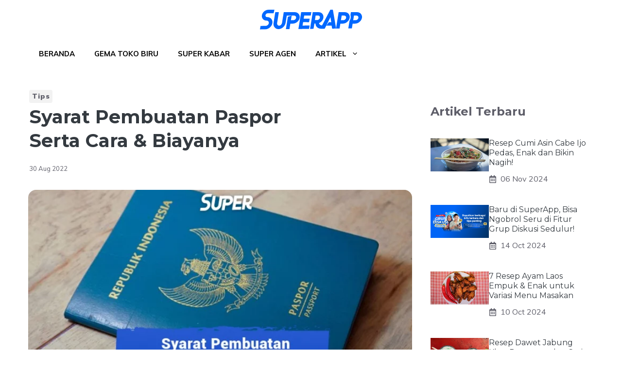

--- FILE ---
content_type: text/html; charset=UTF-8
request_url: https://superapp.id/blog/tips/syarat-pembuatan-paspor/
body_size: 37127
content:
<!DOCTYPE html>
<html lang="en-US">
<head><style>img.lazy{min-height:1px}</style><link rel="preload" href="https://superapp.id/blog/wp-content/plugins/w3-total-cache/pub/js/lazyload.min.js" as="script"><meta charset="UTF-8"><!-- Optimized with WP Meteor v2.3.10 - https://wordpress.org/plugins/wp-meteor/ --><script >var _wpmeteor={"rdelay":1000,"elementor-animations":true,"elementor-pp":true,"v":"2.3.10"};if(navigator.userAgent.match(/MSIE|Internet Explorer/i)||navigator.userAgent.match(/Trident\/7\..*?rv:11/i)){var href=document.location.href;if(!href.match(/[?&]wpmeteordisable/)){if(href.indexOf("?")==-1){if(href.indexOf("#")==-1){document.location.href=href+"?wpmeteordisable=1"}else{document.location.href=href.replace("#","?wpmeteordisable=1#")}}else{if(href.indexOf("#")==-1){document.location.href=href+"&wpmeteordisable=1"}else{document.location.href=href.replace("#","&wpmeteordisable=1#")}}}}</script><script >!function(t){var e={};function n(r){if(e[r])return e[r].exports;var o=e[r]={i:r,l:!1,exports:{}};return t[r].call(o.exports,o,o.exports,n),o.l=!0,o.exports}n.m=t,n.c=e,n.d=function(t,e,r){n.o(t,e)||Object.defineProperty(t,e,{enumerable:!0,get:r})},n.r=function(t){"undefined"!=typeof Symbol&&Symbol.toStringTag&&Object.defineProperty(t,Symbol.toStringTag,{value:"Module"}),Object.defineProperty(t,"__esModule",{value:!0})},n.t=function(t,e){if(1&e&&(t=n(t)),8&e)return t;if(4&e&&"object"==typeof t&&t&&t.__esModule)return t;var r=Object.create(null);if(n.r(r),Object.defineProperty(r,"default",{enumerable:!0,value:t}),2&e&&"string"!=typeof t)for(var o in t)n.d(r,o,function(e){return t[e]}.bind(null,o));return r},n.n=function(t){var e=t&&t.__esModule?function(){return t.default}:function(){return t};return n.d(e,"a",e),e},n.o=function(t,e){return Object.prototype.hasOwnProperty.call(t,e)},n.p="/",n(n.s=0)}([function(t,e,n){t.exports=n(1)},function(t,e,n){"use strict";n.r(e);var r=new(function(){function t(){this.l=[]}var e=t.prototype;return e.emit=function(t,e){void 0===e&&(e=null),this.l[t]&&this.l[t].forEach((function(t){return t(e)}))},e.on=function(t,e){var n;(n=this.l)[t]||(n[t]=[]),this.l[t].push(e)},e.off=function(t,e){this.l[t]=(this.l[t]||[]).filter((function(t){return t!==e}))},t}()),o=new Date,i=document,a=function(){function t(){this.known=[]}var e=t.prototype;return e.init=function(){var t,e=this,n=!1,o=function(t){if(!n&&t&&t.fn&&!t.__wpmeteor){var r=function(e){return i.addEventListener("DOMContentLoaded",(function(n){e.bind(i)(t,n)})),this};e.known.push([t,t.fn.ready,t.fn.init.prototype.ready]),t.fn.ready=r,t.fn.init.prototype.ready=r,t.__wpmeteor=!0}return t};window.jQuery&&(t=o(window.jQuery)),Object.defineProperty(window,"jQuery",{get:function(){return t},set:function(e){return t=o(e)}}),r.on("l",(function(){return n=!0}))},e.unmock=function(){this.known.forEach((function(t){var e=t[0],n=t[1],r=t[2];e.fn.ready=n,e.fn.init.prototype.ready=r}))},t}(),c={};!function(t,e){try{var n=Object.defineProperty({},e,{get:function(){c[e]=!0}});t.addEventListener(e,null,n),t.removeEventListener(e,null,n)}catch(t){}}(window,"passive");var u=c,f=window,d=document,s=["mouseover","keydown","touchmove","touchend","wheel"],l=["mouseover","mouseout","touchstart","touchmove","touchend","click"],p="data-wpmeteor-",v=function(){function t(){}return t.prototype.init=function(t){var e=!1,n=!1,o=function t(o){e||(e=!0,s.forEach((function(e){return d.body.removeEventListener(e,t,u)})),clearTimeout(n),location.href.match(/wpmeteornopreload/)||r.emit("pre"),r.emit("fi"))},i=function(t){var e=new MouseEvent("click",{view:t.view,bubbles:!0,cancelable:!0});return Object.defineProperty(e,"target",{writable:!1,value:t.target}),e};t<1e4&&r.on("i",(function(){e||(n=setTimeout(o,t))}));var a=[],c=function(t){t.target&&"dispatchEvent"in t.target&&("click"===t.type?(t.preventDefault(),t.stopPropagation(),a.push(i(t))):"touchmove"!==t.type&&a.push(t),t.target.setAttribute(p+t.type,!0))};r.on("l",(function(){var t;for(l.forEach((function(t){return f.removeEventListener(t,c)}));t=a.shift();){var e=t.target;e.getAttribute(p+"touchstart")&&e.getAttribute(p+"touchend")&&!e.getAttribute(p+"click")?(e.getAttribute(p+"touchmove")||(e.removeAttribute(p+"touchmove"),a.push(i(t))),e.removeAttribute(p+"touchstart"),e.removeAttribute(p+"touchend")):e.removeAttribute(p+t.type),e.dispatchEvent(t)}}));d.addEventListener("DOMContentLoaded",(function t(){s.forEach((function(t){return d.body.addEventListener(t,o,u)})),l.forEach((function(t){return f.addEventListener(t,c)})),d.removeEventListener("DOMContentLoaded",t)}))},t}(),m=document,h=m.createElement("span");h.setAttribute("id","elementor-device-mode"),h.setAttribute("class","elementor-screen-only");var y=window,b=document,g=b.documentElement,w=function(t){return t.getAttribute("class")||""},E=function(t,e){return t.setAttribute("class",e)},L=function(){window.addEventListener("load",(function(){var t=(m.body.appendChild(h),getComputedStyle(h,":after").content.replace(/"/g,"")),e=Math.max(g.clientWidth||0,y.innerWidth||0),n=Math.max(g.clientHeight||0,y.innerHeight||0),o=["_animation_"+t,"animation_"+t,"_animation","_animation","animation"];Array.from(b.querySelectorAll(".elementor-invisible")).forEach((function(t){var i=t.getBoundingClientRect();if(i.top+y.scrollY<=n&&i.left+y.scrollX<e)try{var a=JSON.parse(t.getAttribute("data-settings"));if(a.trigger_source)return;for(var c,u=a._animation_delay||a.animation_delay||0,f=0;f<o.length;f++)if(a[o[f]]){o[f],c=a[o[f]];break}if(c){var d=w(t),s="none"===c?d:d+" animated "+c,l=setTimeout((function(){E(t,s.replace(/\belementor\-invisible\b/,"")),o.forEach((function(t){return delete a[t]})),t.setAttribute("data-settings",JSON.stringify(a))}),u);r.on("fi",(function(){clearTimeout(l),E(t,w(t).replace(new RegExp("\b"+c+"\b"),""))}))}}catch(t){console.error(t)}}))}))},S=document,A="querySelectorAll",O="data-in-mega_smartmenus",_="DOMContentLoaded",j="readystatechange",P="message",k=console.error;!function(t,e,n,i,c,u,f,d,s){var l,p,m=t.constructor.name+"::",h=e.constructor.name+"::",y=function(e,n){n=n||t;for(var r=0;r<this.length;r++)e.call(n,this[r],r,this)};"NodeList"in t&&!NodeList.prototype.forEach&&(NodeList.prototype.forEach=y),"HTMLCollection"in t&&!HTMLCollection.prototype.forEach&&(HTMLCollection.prototype.forEach=y),_wpmeteor["elementor-animations"]&&L(),_wpmeteor["elementor-pp"]&&function(){var t=S.createElement("div");t.innerHTML='<span class="sub-arrow --wp-meteor"><i class="fa" aria-hidden="true"></i></span>';var e=t.firstChild;S.addEventListener("DOMContentLoaded",(function(){Array.from(S[A](".pp-advanced-menu ul")).forEach((function(t){if(!t.getAttribute(O)){(t.getAttribute("class")||"").match(/\bmega\-menu\b/)&&t[A]("ul").forEach((function(t){t.setAttribute(O,!0)}));var n=function(t){for(var e=[];t=t.previousElementSibling;)e.push(t);return e}(t),r=n.filter((function(t){return t})).filter((function(t){return"A"===t.tagName})).pop();if(r||(r=n.map((function(t){return Array.from(t[A]("a"))})).filter((function(t){return t})).flat().pop()),r){var o=e.cloneNode(!0);r.appendChild(o),new MutationObserver((function(t){t.forEach((function(t){t.addedNodes.forEach((function(t){if(1===t.nodeType&&"SPAN"===t.tagName)try{r.removeChild(o)}catch(t){}}))}))})).observe(r,{childList:!0})}}}))}))}();var b,g,w=[],E=[],x={},C=!1,T=!1,M=setTimeout;var N=e[n].bind(e),R=e[i].bind(e),H=t[n].bind(t),D=t[i].bind(t);"undefined"!=typeof EventTarget&&(b=EventTarget.prototype.addEventListener,g=EventTarget.prototype.removeEventListener,N=b.bind(e),R=g.bind(e),H=b.bind(t),D=g.bind(t));var z,q=e.createElement.bind(e),B=e.__proto__.__lookupGetter__("readyState").bind(e);Object.defineProperty(e,"readyState",{get:function(){return z||B()},set:function(t){return z=t}});var Q=function(t){return E.filter((function(e,n){var r=e[0],o=(e[1],e[2]);if(!(t.indexOf(r.type)<0)){o||(o=r.target);try{for(var i=o.constructor.name+"::"+r.type,a=0;a<x[i].length;a++){if(x[i][a])if(!W[i+"::"+n+"::"+a])return!0}}catch(t){}}})).length},W={},I=function(t){E.forEach((function(n,r){var o=n[0],i=n[1],a=n[2];if(!(t.indexOf(o.type)<0)){a||(a=o.target);try{var c=a.constructor.name+"::"+o.type;if((x[c]||[]).length)for(var u=0;u<x[c].length;u++){var f=x[c][u];if(f){var d=c+"::"+r+"::"+u;if(!W[d]){W[d]=!0,e.readyState=i;try{f.hasOwnProperty("prototype")&&f.prototype.constructor!==f?f(o):f.bind(a)(o)}catch(t){k(t,f)}}}}}catch(t){k(t)}}}))};N(_,(function(t){E.push([t,e.readyState,e])})),N(j,(function(t){E.push([t,e.readyState,e])})),H(_,(function(n){E.push([n,e.readyState,t])})),H(d,(function(n){E.push([n,e.readyState,t]),G||I([_,j,P,d])}));var J=function(n){E.push([n,e.readyState,t])};H(P,J),r.on("fi",(function(){T=!0,G=!0,e.readyState="loading",M(X)}));H(d,(function t(){C=!0,T&&!G&&(e.readyState="loading",M(X)),D(d,t)})),(new v).init(_wpmeteor.rdelay);var F=new a;F.init();var G=!1,X=function n(){var o=w.shift();if(o)if(o[c]("data-src"))o.hasAttribute("data-async")?(U(o),M(n)):U(o,n);else if("javascript/blocked"==o.type)U(o),M(n);else if(o.hasAttribute("data-wpmeteor-onload")){var i=o[c]("data-wpmeteor-onload");try{new Function(i).call(o)}catch(t){k(t)}M(n)}else M(n);else if(Q([_,j,P]))I([_,j,P]),M(n);else if(T&&C)if(Q([d,P]))I([d,P]),M(n);else{if(t.RocketLazyLoadScripts)try{RocketLazyLoadScripts.run()}catch(t){k(t)}e.readyState="complete",D(P,J),(x[m+"message"]||[]).forEach((function(t){H(P,t)})),F.unmock(),Z=N,$=R,nt=H,rt=D,G=!1,setTimeout((function(){return r.emit("l")}))}else G=!1},Y=function(t){for(var n=e.createElement("SCRIPT"),r=t.attributes,o=r.length-1;o>=0;o--)n.setAttribute(r[o].name,r[o].value);return n.bypass=!0,n.type=t.hasAttribute("data-wpmeteor-module")?"module":"text/javascript",(t.text||"").match(/^\s*class RocketLazyLoadScripts/)?n.text=t.text.replace(/^\s*class RocketLazyLoadScripts/,"window.RocketLazyLoadScripts=class").replace("RocketLazyLoadScripts.run();",""):n.text=t.text,n[f]("data-wpmeteor-after"),n},K=function(t,e){var n=t.parentNode;n&&n.replaceChild(e,t)},U=function(t,e){if(t[c]("data-src")){var r=Y(t),o=b?b.bind(r):r[n].bind(r);if(e){var i=function(){return M(e)};o(d,i),o(s,i)}r.src=t[c]("data-src"),r[f]("data-src"),K(t,r)}else"javascript/blocked"===t.type?K(t,Y(t)):onLoad&&onLoad()},V=function(t,e){var n=(x[t]||[]).indexOf(e);if(n>=0)return x[t][n]=void 0,!0},Z=function(t,e){if(e&&(t===_||t===j)){var n=h+t;return x[n]=x[n]||[],void x[n].push(e)}for(var r=arguments.length,o=new Array(r>2?r-2:0),i=2;i<r;i++)o[i-2]=arguments[i];return N.apply(void 0,[t,e].concat(o))},$=function(t,e){t===_&&V(h+t,e);return R(t,e)};Object.defineProperties(e,((l={})[n]={get:function(){return Z},set:function(){return Z}},l[i]={get:function(){return $},set:function(){return $}},l)),r.on("pre",(function(){return w.forEach((function(t){var n=t[c]("data-src");if(n){var r=q("link");r.rel="pre"+d,r.as="script",r.href=n,r.crossorigin=!0,e.head.appendChild(r)}}))})),N(_,(function(){e.querySelectorAll("script[data-wpmeteor-after]").forEach((function(t){return w.push(t)}));var t=["link"].map((function(t){return t+"[data-wpmeteor-onload]"})).join(",");e.querySelectorAll(t).forEach((function(t){return w.push(t)}))}));var tt=function(t){if(e.currentScript)try{var n=e.currentScript.parentElement,r=e.currentScript.nextSibling,i=document.createElement("div");i.innerHTML=t,Array.from(i.childNodes).forEach((function(t){"SCRIPT"===t.nodeName?n.insertBefore(Y(t),r):n.insertBefore(t,r)}))}catch(t){console.error(t)}else k((new Date-o)/1e3,"document.currentScript not set",t)},et=function(t){return tt(t+"\n")};Object.defineProperties(e,{write:{get:function(){return tt},set:function(t){return tt=t}},writeln:{get:function(){return et},set:function(t){return et=t}}});var nt=function(t,e){if(e&&(t===d||t===_||t===P)){var n=t===_?h+t:m+t;return x[n]=x[n]||[],void x[n].push(e)}for(var r=arguments.length,o=new Array(r>2?r-2:0),i=2;i<r;i++)o[i-2]=arguments[i];return H.apply(void 0,[t,e].concat(o))},rt=function(t,e){t===d&&V(t===_?h+t:m+t,e);return D(t,e)};Object.defineProperties(t,((p={})[n]={get:function(){return nt},set:function(){return nt}},p[i]={get:function(){return rt},set:function(){return rt}},p));var ot=function(t){var e;return{get:function(){return e},set:function(n){return e&&V(t,n),x[t]=x[t]||[],x[t].push(n),e=n}}},it=ot(m+d);Object.defineProperty(t,"onload",it),N(_,(function(){Object.defineProperty(e.body,"onload",it)})),Object.defineProperty(e,"onreadystatechange",ot(h+j)),Object.defineProperty(t,"onmessage",ot(m+P));var at=1,ct=function(){--at||r.emit("i")};H(d,(function t(){M((function(){e.querySelectorAll("img").forEach((function(t){if(!t.complete&&(t.currentSrc||t.src)&&"lazy"==!(t.loading||"").toLowerCase()||(r=t.getBoundingClientRect(),o=window.innerHeight||document.documentElement.clientHeight,i=window.innerWidth||document.documentElement.clientWidth,r.top>=-1*o*1&&r.left>=-1*i*1&&r.bottom<=2*o&&r.right<=2*i)){var e=new Image;e[n](d,ct),e[n](s,ct),e.src=t.currentSrc||t.src,at++}var r,o,i})),ct()})),D(d,t)}));var ut=Object.defineProperty;Object.defineProperty=function(n,r,o){return n===t&&["jQuery","onload"].indexOf(r)>=0||(n===e||n===e.body)&&["readyState","write"].indexOf(r)>=0?n:ut(n,r,o)},Object.defineProperties=function(t,e){for(var n in e)Object.defineProperty(t,n,e[n]);return t}}(window,document,"addEventListener","removeEventListener","getAttribute",0,"removeAttribute","load","error")}]);
</script>
	
			<style type="text/css">
			.rltdpstsplgn-featured-posts {
				width: 100%;
			}
			.rltdpstsplgn-featured-post-block .rltdpstsplgn-featured-posts article {
				width: 960px;
			}
							.rltdpstsplgn-featured-posts {
					background-color: #f3f3f3 !important;
				}
				.rltdpstsplgn-featured-posts article {
					background-color: #f3f3f3 !important;
				}
				.rltdpstsplgn-featured-posts article h3 a {
					color: #777b7e !important;
				}
				.rltdpstsplgn-featured-posts article p {
					color: #777b7e !important;
				}
				.rltdpstsplgn-featured-posts .more-link {
					color: #777b7e !important;
				}
					</style>
	<meta name='robots' content='index, follow, max-image-preview:large, max-snippet:-1, max-video-preview:-1' />
<meta name="viewport" content="width=device-width, initial-scale=1">
	<!-- This site is optimized with the Yoast SEO plugin v19.2 - https://yoast.com/wordpress/plugins/seo/ -->
	<title>Syarat Pembuatan Paspor Serta Cara &amp; Biayanya</title>
	<meta name="description" content="Ingin membuat paspor untuk perjalanan ke luar negeri tetapi masih bingung bagaimana caranya? Baca dulu syarat pembuatan paspor berikut!" />
	<link rel="canonical" href="https://superapp.id/blog/tips/syarat-pembuatan-paspor/" />
	<meta property="og:locale" content="en_US" />
	<meta property="og:type" content="article" />
	<meta property="og:title" content="Syarat Pembuatan Paspor Serta Cara &amp; Biayanya" />
	<meta property="og:description" content="Ingin membuat paspor untuk perjalanan ke luar negeri tetapi masih bingung bagaimana caranya? Baca dulu syarat pembuatan paspor berikut!" />
	<meta property="og:url" content="https://superapp.id/blog/tips/syarat-pembuatan-paspor/" />
	<meta property="og:site_name" content="Belanja Kebutuhan Pokok" />
	<meta property="article:published_time" content="2022-08-30T10:00:27+00:00" />
	<meta property="article:modified_time" content="2022-08-30T04:29:58+00:00" />
	<meta property="og:image" content="https://superapp.id/blog/wp-content/uploads/2022/08/12-10-1.webp" />
	<meta property="og:image:width" content="850" />
	<meta property="og:image:height" content="450" />
	<meta property="og:image:type" content="image/webp" />
	<meta name="author" content="Muhammad Iqbal" />
	<meta name="twitter:card" content="summary_large_image" />
	<meta name="twitter:label1" content="Written by" />
	<meta name="twitter:data1" content="Muhammad Iqbal" />
	<meta name="twitter:label2" content="Est. reading time" />
	<meta name="twitter:data2" content="7 minutes" />
	<script type="application/ld+json" class="yoast-schema-graph">{"@context":"https://schema.org","@graph":[{"@type":"WebSite","@id":"https://superapp.id/blog/#website","url":"https://superapp.id/blog/","name":"Belanja Kebutuhan Pokok","description":"Belanja Kebutuhan Pokok","potentialAction":[{"@type":"SearchAction","target":{"@type":"EntryPoint","urlTemplate":"https://superapp.id/blog/?s={search_term_string}"},"query-input":"required name=search_term_string"}],"inLanguage":"en-US"},{"@type":"ImageObject","inLanguage":"en-US","@id":"https://superapp.id/blog/tips/syarat-pembuatan-paspor/#primaryimage","url":"https://superapp.id/blog/wp-content/uploads/2022/08/12-10-1.webp","contentUrl":"https://superapp.id/blog/wp-content/uploads/2022/08/12-10-1.webp","width":850,"height":450},{"@type":"WebPage","@id":"https://superapp.id/blog/tips/syarat-pembuatan-paspor/#webpage","url":"https://superapp.id/blog/tips/syarat-pembuatan-paspor/","name":"Syarat Pembuatan Paspor Serta Cara & Biayanya","isPartOf":{"@id":"https://superapp.id/blog/#website"},"primaryImageOfPage":{"@id":"https://superapp.id/blog/tips/syarat-pembuatan-paspor/#primaryimage"},"datePublished":"2022-08-30T10:00:27+00:00","dateModified":"2022-08-30T04:29:58+00:00","author":{"@id":"https://superapp.id/blog/#/schema/person/16fe84a4ea0e4694c58531b19dc41cff"},"description":"Ingin membuat paspor untuk perjalanan ke luar negeri tetapi masih bingung bagaimana caranya? Baca dulu syarat pembuatan paspor berikut!","breadcrumb":{"@id":"https://superapp.id/blog/tips/syarat-pembuatan-paspor/#breadcrumb"},"inLanguage":"en-US","potentialAction":[{"@type":"ReadAction","target":["https://superapp.id/blog/tips/syarat-pembuatan-paspor/"]}]},{"@type":"BreadcrumbList","@id":"https://superapp.id/blog/tips/syarat-pembuatan-paspor/#breadcrumb","itemListElement":[{"@type":"ListItem","position":1,"name":"Home","item":"https://superapp.id/blog/"},{"@type":"ListItem","position":2,"name":"Syarat Pembuatan Paspor Serta Cara &#038; Biayanya"}]},{"@type":"Person","@id":"https://superapp.id/blog/#/schema/person/16fe84a4ea0e4694c58531b19dc41cff","name":"Muhammad Iqbal","image":{"@type":"ImageObject","inLanguage":"en-US","@id":"https://superapp.id/blog/#/schema/person/image/","url":"https://secure.gravatar.com/avatar/0b38228e369a9a8927e1a6aadf91b205?s=96&d=mm&r=g","contentUrl":"https://secure.gravatar.com/avatar/0b38228e369a9a8927e1a6aadf91b205?s=96&d=mm&r=g","caption":"Muhammad Iqbal"},"description":"Content Writer at Aplikasi Super."}]}</script>
	<!-- / Yoast SEO plugin. -->


<link href='https://fonts.gstatic.com' crossorigin rel='preconnect' />
<link href='https://fonts.googleapis.com' crossorigin rel='preconnect' />
<link rel="alternate" type="application/rss+xml" title="Belanja Kebutuhan Pokok &raquo; Feed" href="https://superapp.id/blog/feed/" />
<link rel="alternate" type="application/rss+xml" title="Belanja Kebutuhan Pokok &raquo; Comments Feed" href="https://superapp.id/blog/comments/feed/" />
<link rel='stylesheet' id='wp-block-library-css' href='https://superapp.id/blog/wp-includes/css/dist/block-library/style.min.css?ver=6.6.1' media='all' />
<style id='classic-theme-styles-inline-css'>
/*! This file is auto-generated */
.wp-block-button__link{color:#fff;background-color:#32373c;border-radius:9999px;box-shadow:none;text-decoration:none;padding:calc(.667em + 2px) calc(1.333em + 2px);font-size:1.125em}.wp-block-file__button{background:#32373c;color:#fff;text-decoration:none}
</style>
<style id='global-styles-inline-css'>
:root{--wp--preset--aspect-ratio--square: 1;--wp--preset--aspect-ratio--4-3: 4/3;--wp--preset--aspect-ratio--3-4: 3/4;--wp--preset--aspect-ratio--3-2: 3/2;--wp--preset--aspect-ratio--2-3: 2/3;--wp--preset--aspect-ratio--16-9: 16/9;--wp--preset--aspect-ratio--9-16: 9/16;--wp--preset--color--black: #000000;--wp--preset--color--cyan-bluish-gray: #abb8c3;--wp--preset--color--white: #ffffff;--wp--preset--color--pale-pink: #f78da7;--wp--preset--color--vivid-red: #cf2e2e;--wp--preset--color--luminous-vivid-orange: #ff6900;--wp--preset--color--luminous-vivid-amber: #fcb900;--wp--preset--color--light-green-cyan: #7bdcb5;--wp--preset--color--vivid-green-cyan: #00d084;--wp--preset--color--pale-cyan-blue: #8ed1fc;--wp--preset--color--vivid-cyan-blue: #0693e3;--wp--preset--color--vivid-purple: #9b51e0;--wp--preset--color--contrast: var(--contrast);--wp--preset--color--contrast-2: var(--contrast-2);--wp--preset--color--contrast-3: var(--contrast-3);--wp--preset--color--contrast-4: var(--contrast-4);--wp--preset--color--contrast-5: var(--contrast-5);--wp--preset--color--base: var(--base);--wp--preset--color--base-2: var(--base-2);--wp--preset--color--community: var(--community);--wp--preset--color--education: var(--education);--wp--preset--color--entertainment: var(--entertainment);--wp--preset--color--lifestyle: var(--lifestyle);--wp--preset--color--technology: var(--technology);--wp--preset--color--travel: var(--travel);--wp--preset--color--business: var(--business);--wp--preset--gradient--vivid-cyan-blue-to-vivid-purple: linear-gradient(135deg,rgba(6,147,227,1) 0%,rgb(155,81,224) 100%);--wp--preset--gradient--light-green-cyan-to-vivid-green-cyan: linear-gradient(135deg,rgb(122,220,180) 0%,rgb(0,208,130) 100%);--wp--preset--gradient--luminous-vivid-amber-to-luminous-vivid-orange: linear-gradient(135deg,rgba(252,185,0,1) 0%,rgba(255,105,0,1) 100%);--wp--preset--gradient--luminous-vivid-orange-to-vivid-red: linear-gradient(135deg,rgba(255,105,0,1) 0%,rgb(207,46,46) 100%);--wp--preset--gradient--very-light-gray-to-cyan-bluish-gray: linear-gradient(135deg,rgb(238,238,238) 0%,rgb(169,184,195) 100%);--wp--preset--gradient--cool-to-warm-spectrum: linear-gradient(135deg,rgb(74,234,220) 0%,rgb(151,120,209) 20%,rgb(207,42,186) 40%,rgb(238,44,130) 60%,rgb(251,105,98) 80%,rgb(254,248,76) 100%);--wp--preset--gradient--blush-light-purple: linear-gradient(135deg,rgb(255,206,236) 0%,rgb(152,150,240) 100%);--wp--preset--gradient--blush-bordeaux: linear-gradient(135deg,rgb(254,205,165) 0%,rgb(254,45,45) 50%,rgb(107,0,62) 100%);--wp--preset--gradient--luminous-dusk: linear-gradient(135deg,rgb(255,203,112) 0%,rgb(199,81,192) 50%,rgb(65,88,208) 100%);--wp--preset--gradient--pale-ocean: linear-gradient(135deg,rgb(255,245,203) 0%,rgb(182,227,212) 50%,rgb(51,167,181) 100%);--wp--preset--gradient--electric-grass: linear-gradient(135deg,rgb(202,248,128) 0%,rgb(113,206,126) 100%);--wp--preset--gradient--midnight: linear-gradient(135deg,rgb(2,3,129) 0%,rgb(40,116,252) 100%);--wp--preset--font-size--small: 13px;--wp--preset--font-size--medium: 20px;--wp--preset--font-size--large: 36px;--wp--preset--font-size--x-large: 42px;--wp--preset--spacing--20: 0.44rem;--wp--preset--spacing--30: 0.67rem;--wp--preset--spacing--40: 1rem;--wp--preset--spacing--50: 1.5rem;--wp--preset--spacing--60: 2.25rem;--wp--preset--spacing--70: 3.38rem;--wp--preset--spacing--80: 5.06rem;--wp--preset--shadow--natural: 6px 6px 9px rgba(0, 0, 0, 0.2);--wp--preset--shadow--deep: 12px 12px 50px rgba(0, 0, 0, 0.4);--wp--preset--shadow--sharp: 6px 6px 0px rgba(0, 0, 0, 0.2);--wp--preset--shadow--outlined: 6px 6px 0px -3px rgba(255, 255, 255, 1), 6px 6px rgba(0, 0, 0, 1);--wp--preset--shadow--crisp: 6px 6px 0px rgba(0, 0, 0, 1);}:where(.is-layout-flex){gap: 0.5em;}:where(.is-layout-grid){gap: 0.5em;}body .is-layout-flex{display: flex;}.is-layout-flex{flex-wrap: wrap;align-items: center;}.is-layout-flex > :is(*, div){margin: 0;}body .is-layout-grid{display: grid;}.is-layout-grid > :is(*, div){margin: 0;}:where(.wp-block-columns.is-layout-flex){gap: 2em;}:where(.wp-block-columns.is-layout-grid){gap: 2em;}:where(.wp-block-post-template.is-layout-flex){gap: 1.25em;}:where(.wp-block-post-template.is-layout-grid){gap: 1.25em;}.has-black-color{color: var(--wp--preset--color--black) !important;}.has-cyan-bluish-gray-color{color: var(--wp--preset--color--cyan-bluish-gray) !important;}.has-white-color{color: var(--wp--preset--color--white) !important;}.has-pale-pink-color{color: var(--wp--preset--color--pale-pink) !important;}.has-vivid-red-color{color: var(--wp--preset--color--vivid-red) !important;}.has-luminous-vivid-orange-color{color: var(--wp--preset--color--luminous-vivid-orange) !important;}.has-luminous-vivid-amber-color{color: var(--wp--preset--color--luminous-vivid-amber) !important;}.has-light-green-cyan-color{color: var(--wp--preset--color--light-green-cyan) !important;}.has-vivid-green-cyan-color{color: var(--wp--preset--color--vivid-green-cyan) !important;}.has-pale-cyan-blue-color{color: var(--wp--preset--color--pale-cyan-blue) !important;}.has-vivid-cyan-blue-color{color: var(--wp--preset--color--vivid-cyan-blue) !important;}.has-vivid-purple-color{color: var(--wp--preset--color--vivid-purple) !important;}.has-black-background-color{background-color: var(--wp--preset--color--black) !important;}.has-cyan-bluish-gray-background-color{background-color: var(--wp--preset--color--cyan-bluish-gray) !important;}.has-white-background-color{background-color: var(--wp--preset--color--white) !important;}.has-pale-pink-background-color{background-color: var(--wp--preset--color--pale-pink) !important;}.has-vivid-red-background-color{background-color: var(--wp--preset--color--vivid-red) !important;}.has-luminous-vivid-orange-background-color{background-color: var(--wp--preset--color--luminous-vivid-orange) !important;}.has-luminous-vivid-amber-background-color{background-color: var(--wp--preset--color--luminous-vivid-amber) !important;}.has-light-green-cyan-background-color{background-color: var(--wp--preset--color--light-green-cyan) !important;}.has-vivid-green-cyan-background-color{background-color: var(--wp--preset--color--vivid-green-cyan) !important;}.has-pale-cyan-blue-background-color{background-color: var(--wp--preset--color--pale-cyan-blue) !important;}.has-vivid-cyan-blue-background-color{background-color: var(--wp--preset--color--vivid-cyan-blue) !important;}.has-vivid-purple-background-color{background-color: var(--wp--preset--color--vivid-purple) !important;}.has-black-border-color{border-color: var(--wp--preset--color--black) !important;}.has-cyan-bluish-gray-border-color{border-color: var(--wp--preset--color--cyan-bluish-gray) !important;}.has-white-border-color{border-color: var(--wp--preset--color--white) !important;}.has-pale-pink-border-color{border-color: var(--wp--preset--color--pale-pink) !important;}.has-vivid-red-border-color{border-color: var(--wp--preset--color--vivid-red) !important;}.has-luminous-vivid-orange-border-color{border-color: var(--wp--preset--color--luminous-vivid-orange) !important;}.has-luminous-vivid-amber-border-color{border-color: var(--wp--preset--color--luminous-vivid-amber) !important;}.has-light-green-cyan-border-color{border-color: var(--wp--preset--color--light-green-cyan) !important;}.has-vivid-green-cyan-border-color{border-color: var(--wp--preset--color--vivid-green-cyan) !important;}.has-pale-cyan-blue-border-color{border-color: var(--wp--preset--color--pale-cyan-blue) !important;}.has-vivid-cyan-blue-border-color{border-color: var(--wp--preset--color--vivid-cyan-blue) !important;}.has-vivid-purple-border-color{border-color: var(--wp--preset--color--vivid-purple) !important;}.has-vivid-cyan-blue-to-vivid-purple-gradient-background{background: var(--wp--preset--gradient--vivid-cyan-blue-to-vivid-purple) !important;}.has-light-green-cyan-to-vivid-green-cyan-gradient-background{background: var(--wp--preset--gradient--light-green-cyan-to-vivid-green-cyan) !important;}.has-luminous-vivid-amber-to-luminous-vivid-orange-gradient-background{background: var(--wp--preset--gradient--luminous-vivid-amber-to-luminous-vivid-orange) !important;}.has-luminous-vivid-orange-to-vivid-red-gradient-background{background: var(--wp--preset--gradient--luminous-vivid-orange-to-vivid-red) !important;}.has-very-light-gray-to-cyan-bluish-gray-gradient-background{background: var(--wp--preset--gradient--very-light-gray-to-cyan-bluish-gray) !important;}.has-cool-to-warm-spectrum-gradient-background{background: var(--wp--preset--gradient--cool-to-warm-spectrum) !important;}.has-blush-light-purple-gradient-background{background: var(--wp--preset--gradient--blush-light-purple) !important;}.has-blush-bordeaux-gradient-background{background: var(--wp--preset--gradient--blush-bordeaux) !important;}.has-luminous-dusk-gradient-background{background: var(--wp--preset--gradient--luminous-dusk) !important;}.has-pale-ocean-gradient-background{background: var(--wp--preset--gradient--pale-ocean) !important;}.has-electric-grass-gradient-background{background: var(--wp--preset--gradient--electric-grass) !important;}.has-midnight-gradient-background{background: var(--wp--preset--gradient--midnight) !important;}.has-small-font-size{font-size: var(--wp--preset--font-size--small) !important;}.has-medium-font-size{font-size: var(--wp--preset--font-size--medium) !important;}.has-large-font-size{font-size: var(--wp--preset--font-size--large) !important;}.has-x-large-font-size{font-size: var(--wp--preset--font-size--x-large) !important;}
:where(.wp-block-post-template.is-layout-flex){gap: 1.25em;}:where(.wp-block-post-template.is-layout-grid){gap: 1.25em;}
:where(.wp-block-columns.is-layout-flex){gap: 2em;}:where(.wp-block-columns.is-layout-grid){gap: 2em;}
:root :where(.wp-block-pullquote){font-size: 1.5em;line-height: 1.6;}
</style>
<style id='extendify-gutenberg-patterns-and-templates-utilities-inline-css'>
.ext-absolute{position:absolute!important}.ext-relative{position:relative!important}.ext-top-base{top:var(--wp--style--block-gap,1.75rem)!important}.ext-top-lg{top:var(--extendify--spacing--large,3rem)!important}.ext--top-base{top:calc(var(--wp--style--block-gap, 1.75rem)*-1)!important}.ext--top-lg{top:calc(var(--extendify--spacing--large, 3rem)*-1)!important}.ext-right-base{right:var(--wp--style--block-gap,1.75rem)!important}.ext-right-lg{right:var(--extendify--spacing--large,3rem)!important}.ext--right-base{right:calc(var(--wp--style--block-gap, 1.75rem)*-1)!important}.ext--right-lg{right:calc(var(--extendify--spacing--large, 3rem)*-1)!important}.ext-bottom-base{bottom:var(--wp--style--block-gap,1.75rem)!important}.ext-bottom-lg{bottom:var(--extendify--spacing--large,3rem)!important}.ext--bottom-base{bottom:calc(var(--wp--style--block-gap, 1.75rem)*-1)!important}.ext--bottom-lg{bottom:calc(var(--extendify--spacing--large, 3rem)*-1)!important}.ext-left-base{left:var(--wp--style--block-gap,1.75rem)!important}.ext-left-lg{left:var(--extendify--spacing--large,3rem)!important}.ext--left-base{left:calc(var(--wp--style--block-gap, 1.75rem)*-1)!important}.ext--left-lg{left:calc(var(--extendify--spacing--large, 3rem)*-1)!important}.ext-order-1{order:1!important}.ext-order-2{order:2!important}.ext-col-auto{grid-column:auto!important}.ext-col-span-1{grid-column:span 1/span 1!important}.ext-col-span-2{grid-column:span 2/span 2!important}.ext-col-span-3{grid-column:span 3/span 3!important}.ext-col-span-4{grid-column:span 4/span 4!important}.ext-col-span-5{grid-column:span 5/span 5!important}.ext-col-span-6{grid-column:span 6/span 6!important}.ext-col-span-7{grid-column:span 7/span 7!important}.ext-col-span-8{grid-column:span 8/span 8!important}.ext-col-span-9{grid-column:span 9/span 9!important}.ext-col-span-10{grid-column:span 10/span 10!important}.ext-col-span-11{grid-column:span 11/span 11!important}.ext-col-span-12{grid-column:span 12/span 12!important}.ext-col-span-full{grid-column:1/-1!important}.ext-col-start-1{grid-column-start:1!important}.ext-col-start-2{grid-column-start:2!important}.ext-col-start-3{grid-column-start:3!important}.ext-col-start-4{grid-column-start:4!important}.ext-col-start-5{grid-column-start:5!important}.ext-col-start-6{grid-column-start:6!important}.ext-col-start-7{grid-column-start:7!important}.ext-col-start-8{grid-column-start:8!important}.ext-col-start-9{grid-column-start:9!important}.ext-col-start-10{grid-column-start:10!important}.ext-col-start-11{grid-column-start:11!important}.ext-col-start-12{grid-column-start:12!important}.ext-col-start-13{grid-column-start:13!important}.ext-col-start-auto{grid-column-start:auto!important}.ext-col-end-1{grid-column-end:1!important}.ext-col-end-2{grid-column-end:2!important}.ext-col-end-3{grid-column-end:3!important}.ext-col-end-4{grid-column-end:4!important}.ext-col-end-5{grid-column-end:5!important}.ext-col-end-6{grid-column-end:6!important}.ext-col-end-7{grid-column-end:7!important}.ext-col-end-8{grid-column-end:8!important}.ext-col-end-9{grid-column-end:9!important}.ext-col-end-10{grid-column-end:10!important}.ext-col-end-11{grid-column-end:11!important}.ext-col-end-12{grid-column-end:12!important}.ext-col-end-13{grid-column-end:13!important}.ext-col-end-auto{grid-column-end:auto!important}.ext-row-auto{grid-row:auto!important}.ext-row-span-1{grid-row:span 1/span 1!important}.ext-row-span-2{grid-row:span 2/span 2!important}.ext-row-span-3{grid-row:span 3/span 3!important}.ext-row-span-4{grid-row:span 4/span 4!important}.ext-row-span-5{grid-row:span 5/span 5!important}.ext-row-span-6{grid-row:span 6/span 6!important}.ext-row-span-full{grid-row:1/-1!important}.ext-row-start-1{grid-row-start:1!important}.ext-row-start-2{grid-row-start:2!important}.ext-row-start-3{grid-row-start:3!important}.ext-row-start-4{grid-row-start:4!important}.ext-row-start-5{grid-row-start:5!important}.ext-row-start-6{grid-row-start:6!important}.ext-row-start-7{grid-row-start:7!important}.ext-row-start-auto{grid-row-start:auto!important}.ext-row-end-1{grid-row-end:1!important}.ext-row-end-2{grid-row-end:2!important}.ext-row-end-3{grid-row-end:3!important}.ext-row-end-4{grid-row-end:4!important}.ext-row-end-5{grid-row-end:5!important}.ext-row-end-6{grid-row-end:6!important}.ext-row-end-7{grid-row-end:7!important}.ext-row-end-auto{grid-row-end:auto!important}.ext-m-0:not([style*=margin]){margin:0!important}.ext-m-auto:not([style*=margin]){margin:auto!important}.ext-m-base:not([style*=margin]){margin:var(--wp--style--block-gap,1.75rem)!important}.ext-m-lg:not([style*=margin]){margin:var(--extendify--spacing--large,3rem)!important}.ext--m-base:not([style*=margin]){margin:calc(var(--wp--style--block-gap, 1.75rem)*-1)!important}.ext--m-lg:not([style*=margin]){margin:calc(var(--extendify--spacing--large, 3rem)*-1)!important}.ext-mx-0:not([style*=margin]){margin-left:0!important;margin-right:0!important}.ext-mx-auto:not([style*=margin]){margin-left:auto!important;margin-right:auto!important}.ext-mx-base:not([style*=margin]){margin-left:var(--wp--style--block-gap,1.75rem)!important;margin-right:var(--wp--style--block-gap,1.75rem)!important}.ext-mx-lg:not([style*=margin]){margin-left:var(--extendify--spacing--large,3rem)!important;margin-right:var(--extendify--spacing--large,3rem)!important}.ext--mx-base:not([style*=margin]){margin-left:calc(var(--wp--style--block-gap, 1.75rem)*-1)!important;margin-right:calc(var(--wp--style--block-gap, 1.75rem)*-1)!important}.ext--mx-lg:not([style*=margin]){margin-left:calc(var(--extendify--spacing--large, 3rem)*-1)!important;margin-right:calc(var(--extendify--spacing--large, 3rem)*-1)!important}.ext-my-0:not([style*=margin]){margin-bottom:0!important;margin-top:0!important}.ext-my-auto:not([style*=margin]){margin-bottom:auto!important;margin-top:auto!important}.ext-my-base:not([style*=margin]){margin-bottom:var(--wp--style--block-gap,1.75rem)!important;margin-top:var(--wp--style--block-gap,1.75rem)!important}.ext-my-lg:not([style*=margin]){margin-bottom:var(--extendify--spacing--large,3rem)!important;margin-top:var(--extendify--spacing--large,3rem)!important}.ext--my-base:not([style*=margin]){margin-bottom:calc(var(--wp--style--block-gap, 1.75rem)*-1)!important;margin-top:calc(var(--wp--style--block-gap, 1.75rem)*-1)!important}.ext--my-lg:not([style*=margin]){margin-bottom:calc(var(--extendify--spacing--large, 3rem)*-1)!important;margin-top:calc(var(--extendify--spacing--large, 3rem)*-1)!important}.ext-mt-0:not([style*=margin]){margin-top:0!important}.ext-mt-auto:not([style*=margin]){margin-top:auto!important}.ext-mt-base:not([style*=margin]){margin-top:var(--wp--style--block-gap,1.75rem)!important}.ext-mt-lg:not([style*=margin]){margin-top:var(--extendify--spacing--large,3rem)!important}.ext--mt-base:not([style*=margin]){margin-top:calc(var(--wp--style--block-gap, 1.75rem)*-1)!important}.ext--mt-lg:not([style*=margin]){margin-top:calc(var(--extendify--spacing--large, 3rem)*-1)!important}.ext-mr-0:not([style*=margin]){margin-right:0!important}.ext-mr-auto:not([style*=margin]){margin-right:auto!important}.ext-mr-base:not([style*=margin]){margin-right:var(--wp--style--block-gap,1.75rem)!important}.ext-mr-lg:not([style*=margin]){margin-right:var(--extendify--spacing--large,3rem)!important}.ext--mr-base:not([style*=margin]){margin-right:calc(var(--wp--style--block-gap, 1.75rem)*-1)!important}.ext--mr-lg:not([style*=margin]){margin-right:calc(var(--extendify--spacing--large, 3rem)*-1)!important}.ext-mb-0:not([style*=margin]){margin-bottom:0!important}.ext-mb-auto:not([style*=margin]){margin-bottom:auto!important}.ext-mb-base:not([style*=margin]){margin-bottom:var(--wp--style--block-gap,1.75rem)!important}.ext-mb-lg:not([style*=margin]){margin-bottom:var(--extendify--spacing--large,3rem)!important}.ext--mb-base:not([style*=margin]){margin-bottom:calc(var(--wp--style--block-gap, 1.75rem)*-1)!important}.ext--mb-lg:not([style*=margin]){margin-bottom:calc(var(--extendify--spacing--large, 3rem)*-1)!important}.ext-ml-0:not([style*=margin]){margin-left:0!important}.ext-ml-auto:not([style*=margin]){margin-left:auto!important}.ext-ml-base:not([style*=margin]){margin-left:var(--wp--style--block-gap,1.75rem)!important}.ext-ml-lg:not([style*=margin]){margin-left:var(--extendify--spacing--large,3rem)!important}.ext--ml-base:not([style*=margin]){margin-left:calc(var(--wp--style--block-gap, 1.75rem)*-1)!important}.ext--ml-lg:not([style*=margin]){margin-left:calc(var(--extendify--spacing--large, 3rem)*-1)!important}.ext-block{display:block!important}.ext-inline-block{display:inline-block!important}.ext-inline{display:inline!important}.ext-flex{display:flex!important}.ext-inline-flex{display:inline-flex!important}.ext-grid{display:grid!important}.ext-inline-grid{display:inline-grid!important}.ext-hidden{display:none!important}.ext-w-auto{width:auto!important}.ext-w-full{width:100%!important}.ext-max-w-full{max-width:100%!important}.ext-flex-1{flex:1 1 0%!important}.ext-flex-auto{flex:1 1 auto!important}.ext-flex-initial{flex:0 1 auto!important}.ext-flex-none{flex:none!important}.ext-flex-shrink-0{flex-shrink:0!important}.ext-flex-shrink{flex-shrink:1!important}.ext-flex-grow-0{flex-grow:0!important}.ext-flex-grow{flex-grow:1!important}.ext-list-none{list-style-type:none!important}.ext-grid-cols-1{grid-template-columns:repeat(1,minmax(0,1fr))!important}.ext-grid-cols-2{grid-template-columns:repeat(2,minmax(0,1fr))!important}.ext-grid-cols-3{grid-template-columns:repeat(3,minmax(0,1fr))!important}.ext-grid-cols-4{grid-template-columns:repeat(4,minmax(0,1fr))!important}.ext-grid-cols-5{grid-template-columns:repeat(5,minmax(0,1fr))!important}.ext-grid-cols-6{grid-template-columns:repeat(6,minmax(0,1fr))!important}.ext-grid-cols-7{grid-template-columns:repeat(7,minmax(0,1fr))!important}.ext-grid-cols-8{grid-template-columns:repeat(8,minmax(0,1fr))!important}.ext-grid-cols-9{grid-template-columns:repeat(9,minmax(0,1fr))!important}.ext-grid-cols-10{grid-template-columns:repeat(10,minmax(0,1fr))!important}.ext-grid-cols-11{grid-template-columns:repeat(11,minmax(0,1fr))!important}.ext-grid-cols-12{grid-template-columns:repeat(12,minmax(0,1fr))!important}.ext-grid-cols-none{grid-template-columns:none!important}.ext-grid-rows-1{grid-template-rows:repeat(1,minmax(0,1fr))!important}.ext-grid-rows-2{grid-template-rows:repeat(2,minmax(0,1fr))!important}.ext-grid-rows-3{grid-template-rows:repeat(3,minmax(0,1fr))!important}.ext-grid-rows-4{grid-template-rows:repeat(4,minmax(0,1fr))!important}.ext-grid-rows-5{grid-template-rows:repeat(5,minmax(0,1fr))!important}.ext-grid-rows-6{grid-template-rows:repeat(6,minmax(0,1fr))!important}.ext-grid-rows-none{grid-template-rows:none!important}.ext-flex-row{flex-direction:row!important}.ext-flex-row-reverse{flex-direction:row-reverse!important}.ext-flex-col{flex-direction:column!important}.ext-flex-col-reverse{flex-direction:column-reverse!important}.ext-flex-wrap{flex-wrap:wrap!important}.ext-flex-wrap-reverse{flex-wrap:wrap-reverse!important}.ext-flex-nowrap{flex-wrap:nowrap!important}.ext-items-start{align-items:flex-start!important}.ext-items-end{align-items:flex-end!important}.ext-items-center{align-items:center!important}.ext-items-baseline{align-items:baseline!important}.ext-items-stretch{align-items:stretch!important}.ext-justify-start{justify-content:flex-start!important}.ext-justify-end{justify-content:flex-end!important}.ext-justify-center{justify-content:center!important}.ext-justify-between{justify-content:space-between!important}.ext-justify-around{justify-content:space-around!important}.ext-justify-evenly{justify-content:space-evenly!important}.ext-justify-items-start{justify-items:start!important}.ext-justify-items-end{justify-items:end!important}.ext-justify-items-center{justify-items:center!important}.ext-justify-items-stretch{justify-items:stretch!important}.ext-gap-0{gap:0!important}.ext-gap-base{gap:var(--wp--style--block-gap,1.75rem)!important}.ext-gap-lg{gap:var(--extendify--spacing--large,3rem)!important}.ext-gap-x-0{-moz-column-gap:0!important;column-gap:0!important}.ext-gap-x-base{-moz-column-gap:var(--wp--style--block-gap,1.75rem)!important;column-gap:var(--wp--style--block-gap,1.75rem)!important}.ext-gap-x-lg{-moz-column-gap:var(--extendify--spacing--large,3rem)!important;column-gap:var(--extendify--spacing--large,3rem)!important}.ext-gap-y-0{row-gap:0!important}.ext-gap-y-base{row-gap:var(--wp--style--block-gap,1.75rem)!important}.ext-gap-y-lg{row-gap:var(--extendify--spacing--large,3rem)!important}.ext-justify-self-auto{justify-self:auto!important}.ext-justify-self-start{justify-self:start!important}.ext-justify-self-end{justify-self:end!important}.ext-justify-self-center{justify-self:center!important}.ext-justify-self-stretch{justify-self:stretch!important}.ext-rounded-none{border-radius:0!important}.ext-rounded-full{border-radius:9999px!important}.ext-rounded-t-none{border-top-left-radius:0!important;border-top-right-radius:0!important}.ext-rounded-t-full{border-top-left-radius:9999px!important;border-top-right-radius:9999px!important}.ext-rounded-r-none{border-bottom-right-radius:0!important;border-top-right-radius:0!important}.ext-rounded-r-full{border-bottom-right-radius:9999px!important;border-top-right-radius:9999px!important}.ext-rounded-b-none{border-bottom-left-radius:0!important;border-bottom-right-radius:0!important}.ext-rounded-b-full{border-bottom-left-radius:9999px!important;border-bottom-right-radius:9999px!important}.ext-rounded-l-none{border-bottom-left-radius:0!important;border-top-left-radius:0!important}.ext-rounded-l-full{border-bottom-left-radius:9999px!important;border-top-left-radius:9999px!important}.ext-rounded-tl-none{border-top-left-radius:0!important}.ext-rounded-tl-full{border-top-left-radius:9999px!important}.ext-rounded-tr-none{border-top-right-radius:0!important}.ext-rounded-tr-full{border-top-right-radius:9999px!important}.ext-rounded-br-none{border-bottom-right-radius:0!important}.ext-rounded-br-full{border-bottom-right-radius:9999px!important}.ext-rounded-bl-none{border-bottom-left-radius:0!important}.ext-rounded-bl-full{border-bottom-left-radius:9999px!important}.ext-border-0{border-width:0!important}.ext-border-t-0{border-top-width:0!important}.ext-border-r-0{border-right-width:0!important}.ext-border-b-0{border-bottom-width:0!important}.ext-border-l-0{border-left-width:0!important}.ext-p-0:not([style*=padding]){padding:0!important}.ext-p-base:not([style*=padding]){padding:var(--wp--style--block-gap,1.75rem)!important}.ext-p-lg:not([style*=padding]){padding:var(--extendify--spacing--large,3rem)!important}.ext-px-0:not([style*=padding]){padding-left:0!important;padding-right:0!important}.ext-px-base:not([style*=padding]){padding-left:var(--wp--style--block-gap,1.75rem)!important;padding-right:var(--wp--style--block-gap,1.75rem)!important}.ext-px-lg:not([style*=padding]){padding-left:var(--extendify--spacing--large,3rem)!important;padding-right:var(--extendify--spacing--large,3rem)!important}.ext-py-0:not([style*=padding]){padding-bottom:0!important;padding-top:0!important}.ext-py-base:not([style*=padding]){padding-bottom:var(--wp--style--block-gap,1.75rem)!important;padding-top:var(--wp--style--block-gap,1.75rem)!important}.ext-py-lg:not([style*=padding]){padding-bottom:var(--extendify--spacing--large,3rem)!important;padding-top:var(--extendify--spacing--large,3rem)!important}.ext-pt-0:not([style*=padding]){padding-top:0!important}.ext-pt-base:not([style*=padding]){padding-top:var(--wp--style--block-gap,1.75rem)!important}.ext-pt-lg:not([style*=padding]){padding-top:var(--extendify--spacing--large,3rem)!important}.ext-pr-0:not([style*=padding]){padding-right:0!important}.ext-pr-base:not([style*=padding]){padding-right:var(--wp--style--block-gap,1.75rem)!important}.ext-pr-lg:not([style*=padding]){padding-right:var(--extendify--spacing--large,3rem)!important}.ext-pb-0:not([style*=padding]){padding-bottom:0!important}.ext-pb-base:not([style*=padding]){padding-bottom:var(--wp--style--block-gap,1.75rem)!important}.ext-pb-lg:not([style*=padding]){padding-bottom:var(--extendify--spacing--large,3rem)!important}.ext-pl-0:not([style*=padding]){padding-left:0!important}.ext-pl-base:not([style*=padding]){padding-left:var(--wp--style--block-gap,1.75rem)!important}.ext-pl-lg:not([style*=padding]){padding-left:var(--extendify--spacing--large,3rem)!important}.ext-text-left{text-align:left!important}.ext-text-center{text-align:center!important}.ext-text-right{text-align:right!important}.ext-leading-none{line-height:1!important}.ext-leading-tight{line-height:1.25!important}.ext-leading-snug{line-height:1.375!important}.ext-leading-normal{line-height:1.5!important}.ext-leading-relaxed{line-height:1.625!important}.ext-leading-loose{line-height:2!important}.clip-path--rhombus img{-webkit-clip-path:polygon(15% 6%,80% 29%,84% 93%,23% 69%);clip-path:polygon(15% 6%,80% 29%,84% 93%,23% 69%)}.clip-path--diamond img{-webkit-clip-path:polygon(5% 29%,60% 2%,91% 64%,36% 89%);clip-path:polygon(5% 29%,60% 2%,91% 64%,36% 89%)}.clip-path--rhombus-alt img{-webkit-clip-path:polygon(14% 9%,85% 24%,91% 89%,19% 76%);clip-path:polygon(14% 9%,85% 24%,91% 89%,19% 76%)}.wp-block-columns[class*=fullwidth-cols]{margin-bottom:unset}.wp-block-column.editor\:pointer-events-none{margin-bottom:0!important;margin-top:0!important}.is-root-container.block-editor-block-list__layout>[data-align=full]:not(:first-of-type)>.wp-block-column.editor\:pointer-events-none,.is-root-container.block-editor-block-list__layout>[data-align=wide]>.wp-block-column.editor\:pointer-events-none{margin-top:calc(var(--wp--style--block-gap, 28px)*-1)!important}.ext .wp-block-columns .wp-block-column[style*=padding]{padding-left:0!important;padding-right:0!important}.ext .wp-block-columns+.wp-block-columns:not([class*=mt-]):not([class*=my-]):not([style*=margin]){margin-top:0!important}[class*=fullwidth-cols] .wp-block-column:first-child,[class*=fullwidth-cols] .wp-block-group:first-child{margin-top:0}[class*=fullwidth-cols] .wp-block-column:last-child,[class*=fullwidth-cols] .wp-block-group:last-child{margin-bottom:0}[class*=fullwidth-cols] .wp-block-column:first-child>*,[class*=fullwidth-cols] .wp-block-column>:first-child{margin-top:0}.ext .is-not-stacked-on-mobile .wp-block-column,[class*=fullwidth-cols] .wp-block-column>:last-child{margin-bottom:0}.wp-block-columns[class*=fullwidth-cols]:not(.is-not-stacked-on-mobile)>.wp-block-column:not(:last-child){margin-bottom:var(--wp--style--block-gap,1.75rem)}@media (min-width:782px){.wp-block-columns[class*=fullwidth-cols]:not(.is-not-stacked-on-mobile)>.wp-block-column:not(:last-child){margin-bottom:0}}.wp-block-columns[class*=fullwidth-cols].is-not-stacked-on-mobile>.wp-block-column{margin-bottom:0!important}@media (min-width:600px) and (max-width:781px){.wp-block-columns[class*=fullwidth-cols]:not(.is-not-stacked-on-mobile)>.wp-block-column:nth-child(2n){margin-left:var(--wp--style--block-gap,2em)}}@media (max-width:781px){.tablet\:fullwidth-cols.wp-block-columns:not(.is-not-stacked-on-mobile){flex-wrap:wrap}.tablet\:fullwidth-cols.wp-block-columns:not(.is-not-stacked-on-mobile)>.wp-block-column,.tablet\:fullwidth-cols.wp-block-columns:not(.is-not-stacked-on-mobile)>.wp-block-column:not([style*=margin]){margin-left:0!important}.tablet\:fullwidth-cols.wp-block-columns:not(.is-not-stacked-on-mobile)>.wp-block-column{flex-basis:100%!important}}@media (max-width:1079px){.desktop\:fullwidth-cols.wp-block-columns:not(.is-not-stacked-on-mobile){flex-wrap:wrap}.desktop\:fullwidth-cols.wp-block-columns:not(.is-not-stacked-on-mobile)>.wp-block-column,.desktop\:fullwidth-cols.wp-block-columns:not(.is-not-stacked-on-mobile)>.wp-block-column:not([style*=margin]){margin-left:0!important}.desktop\:fullwidth-cols.wp-block-columns:not(.is-not-stacked-on-mobile)>.wp-block-column{flex-basis:100%!important}.desktop\:fullwidth-cols.wp-block-columns:not(.is-not-stacked-on-mobile)>.wp-block-column:not(:last-child){margin-bottom:var(--wp--style--block-gap,1.75rem)!important}}.direction-rtl{direction:rtl}.direction-ltr{direction:ltr}.is-style-inline-list{padding-left:0!important}.is-style-inline-list li{list-style-type:none!important}@media (min-width:782px){.is-style-inline-list li{display:inline!important;margin-right:var(--wp--style--block-gap,1.75rem)!important}}@media (min-width:782px){.is-style-inline-list li:first-child{margin-left:0!important}}@media (min-width:782px){.is-style-inline-list li:last-child{margin-right:0!important}}.bring-to-front{position:relative;z-index:10}.text-stroke{-webkit-text-stroke-color:var(--wp--preset--color--background)}.text-stroke,.text-stroke--primary{-webkit-text-stroke-width:var(
        --wp--custom--typography--text-stroke-width,2px
    )}.text-stroke--primary{-webkit-text-stroke-color:var(--wp--preset--color--primary)}.text-stroke--secondary{-webkit-text-stroke-width:var(
        --wp--custom--typography--text-stroke-width,2px
    );-webkit-text-stroke-color:var(--wp--preset--color--secondary)}.editor\:no-caption .block-editor-rich-text__editable{display:none!important}.editor\:no-inserter .wp-block-column:not(.is-selected)>.block-list-appender,.editor\:no-inserter .wp-block-cover__inner-container>.block-list-appender,.editor\:no-inserter .wp-block-group__inner-container>.block-list-appender,.editor\:no-inserter>.block-list-appender{display:none}.editor\:no-resize .components-resizable-box__handle,.editor\:no-resize .components-resizable-box__handle:after,.editor\:no-resize .components-resizable-box__side-handle:before{display:none;pointer-events:none}.editor\:no-resize .components-resizable-box__container{display:block}.editor\:pointer-events-none{pointer-events:none}.is-style-angled{justify-content:flex-end}.ext .is-style-angled>[class*=_inner-container],.is-style-angled{align-items:center}.is-style-angled .wp-block-cover__image-background,.is-style-angled .wp-block-cover__video-background{-webkit-clip-path:polygon(0 0,30% 0,50% 100%,0 100%);clip-path:polygon(0 0,30% 0,50% 100%,0 100%);z-index:1}@media (min-width:782px){.is-style-angled .wp-block-cover__image-background,.is-style-angled .wp-block-cover__video-background{-webkit-clip-path:polygon(0 0,55% 0,65% 100%,0 100%);clip-path:polygon(0 0,55% 0,65% 100%,0 100%)}}.has-foreground-color{color:var(--wp--preset--color--foreground,#000)!important}.has-foreground-background-color{background-color:var(--wp--preset--color--foreground,#000)!important}.has-background-color{color:var(--wp--preset--color--background,#fff)!important}.has-background-background-color{background-color:var(--wp--preset--color--background,#fff)!important}.has-primary-color{color:var(--wp--preset--color--primary,#4b5563)!important}.has-primary-background-color{background-color:var(--wp--preset--color--primary,#4b5563)!important}.has-secondary-color{color:var(--wp--preset--color--secondary,#9ca3af)!important}.has-secondary-background-color{background-color:var(--wp--preset--color--secondary,#9ca3af)!important}.ext.has-text-color h1,.ext.has-text-color h2,.ext.has-text-color h3,.ext.has-text-color h4,.ext.has-text-color h5,.ext.has-text-color h6,.ext.has-text-color p{color:currentColor}.has-white-color{color:var(--wp--preset--color--white,#fff)!important}.has-black-color{color:var(--wp--preset--color--black,#000)!important}.has-ext-foreground-background-color{background-color:var(
        --wp--preset--color--foreground,var(--wp--preset--color--black,#000)
    )!important}.has-ext-primary-background-color{background-color:var(
        --wp--preset--color--primary,var(--wp--preset--color--cyan-bluish-gray,#000)
    )!important}.wp-block-button__link.has-black-background-color{border-color:var(--wp--preset--color--black,#000)}.wp-block-button__link.has-white-background-color{border-color:var(--wp--preset--color--white,#fff)}.has-ext-small-font-size{font-size:var(--wp--preset--font-size--ext-small)!important}.has-ext-medium-font-size{font-size:var(--wp--preset--font-size--ext-medium)!important}.has-ext-large-font-size{font-size:var(--wp--preset--font-size--ext-large)!important;line-height:1.2}.has-ext-x-large-font-size{font-size:var(--wp--preset--font-size--ext-x-large)!important;line-height:1}.has-ext-xx-large-font-size{font-size:var(--wp--preset--font-size--ext-xx-large)!important;line-height:1}.has-ext-x-large-font-size:not([style*=line-height]),.has-ext-xx-large-font-size:not([style*=line-height]){line-height:1.1}.ext .wp-block-group>*{margin-bottom:0;margin-top:0}.ext .wp-block-group>*+*{margin-bottom:0}.ext .wp-block-group>*+*,.ext h2{margin-top:var(--wp--style--block-gap,1.75rem)}.ext h2{margin-bottom:var(--wp--style--block-gap,1.75rem)}.has-ext-x-large-font-size+h3,.has-ext-x-large-font-size+p{margin-top:.5rem}.ext .wp-block-buttons>.wp-block-button.wp-block-button__width-25{min-width:12rem;width:calc(25% - var(--wp--style--block-gap, .5em)*.75)}.ext .ext-grid>[class*=_inner-container]{display:grid}.ext>[class*=_inner-container]>.ext-grid:not([class*=columns]),.ext>[class*=_inner-container]>.wp-block>.ext-grid:not([class*=columns]){display:initial!important}.ext .ext-grid-cols-1>[class*=_inner-container]{grid-template-columns:repeat(1,minmax(0,1fr))!important}.ext .ext-grid-cols-2>[class*=_inner-container]{grid-template-columns:repeat(2,minmax(0,1fr))!important}.ext .ext-grid-cols-3>[class*=_inner-container]{grid-template-columns:repeat(3,minmax(0,1fr))!important}.ext .ext-grid-cols-4>[class*=_inner-container]{grid-template-columns:repeat(4,minmax(0,1fr))!important}.ext .ext-grid-cols-5>[class*=_inner-container]{grid-template-columns:repeat(5,minmax(0,1fr))!important}.ext .ext-grid-cols-6>[class*=_inner-container]{grid-template-columns:repeat(6,minmax(0,1fr))!important}.ext .ext-grid-cols-7>[class*=_inner-container]{grid-template-columns:repeat(7,minmax(0,1fr))!important}.ext .ext-grid-cols-8>[class*=_inner-container]{grid-template-columns:repeat(8,minmax(0,1fr))!important}.ext .ext-grid-cols-9>[class*=_inner-container]{grid-template-columns:repeat(9,minmax(0,1fr))!important}.ext .ext-grid-cols-10>[class*=_inner-container]{grid-template-columns:repeat(10,minmax(0,1fr))!important}.ext .ext-grid-cols-11>[class*=_inner-container]{grid-template-columns:repeat(11,minmax(0,1fr))!important}.ext .ext-grid-cols-12>[class*=_inner-container]{grid-template-columns:repeat(12,minmax(0,1fr))!important}.ext .ext-grid-cols-13>[class*=_inner-container]{grid-template-columns:repeat(13,minmax(0,1fr))!important}.ext .ext-grid-cols-none>[class*=_inner-container]{grid-template-columns:none!important}.ext .ext-grid-rows-1>[class*=_inner-container]{grid-template-rows:repeat(1,minmax(0,1fr))!important}.ext .ext-grid-rows-2>[class*=_inner-container]{grid-template-rows:repeat(2,minmax(0,1fr))!important}.ext .ext-grid-rows-3>[class*=_inner-container]{grid-template-rows:repeat(3,minmax(0,1fr))!important}.ext .ext-grid-rows-4>[class*=_inner-container]{grid-template-rows:repeat(4,minmax(0,1fr))!important}.ext .ext-grid-rows-5>[class*=_inner-container]{grid-template-rows:repeat(5,minmax(0,1fr))!important}.ext .ext-grid-rows-6>[class*=_inner-container]{grid-template-rows:repeat(6,minmax(0,1fr))!important}.ext .ext-grid-rows-none>[class*=_inner-container]{grid-template-rows:none!important}.ext .ext-items-start>[class*=_inner-container]{align-items:flex-start!important}.ext .ext-items-end>[class*=_inner-container]{align-items:flex-end!important}.ext .ext-items-center>[class*=_inner-container]{align-items:center!important}.ext .ext-items-baseline>[class*=_inner-container]{align-items:baseline!important}.ext .ext-items-stretch>[class*=_inner-container]{align-items:stretch!important}.ext.wp-block-group>:last-child{margin-bottom:0}.ext .wp-block-group__inner-container{padding:0!important}.ext.has-background{padding-left:var(--wp--style--block-gap,1.75rem);padding-right:var(--wp--style--block-gap,1.75rem)}.ext [class*=inner-container]>.alignwide [class*=inner-container],.ext [class*=inner-container]>[data-align=wide] [class*=inner-container]{max-width:var(--responsive--alignwide-width,120rem)}.ext [class*=inner-container]>.alignwide [class*=inner-container]>*,.ext [class*=inner-container]>[data-align=wide] [class*=inner-container]>*{max-width:100%!important}.ext .wp-block-image{position:relative;text-align:center}.ext .wp-block-image img{display:inline-block;vertical-align:middle}body{--extendify--spacing--large:var(
        --wp--custom--spacing--large,clamp(2em,8vw,8em)
    );--wp--preset--font-size--ext-small:1rem;--wp--preset--font-size--ext-medium:1.125rem;--wp--preset--font-size--ext-large:clamp(1.65rem,3.5vw,2.15rem);--wp--preset--font-size--ext-x-large:clamp(3rem,6vw,4.75rem);--wp--preset--font-size--ext-xx-large:clamp(3.25rem,7.5vw,5.75rem);--wp--preset--color--black:#000;--wp--preset--color--white:#fff}.ext *{box-sizing:border-box}.block-editor-block-preview__content-iframe .ext [data-type="core/spacer"] .components-resizable-box__container{background:transparent!important}.block-editor-block-preview__content-iframe .ext [data-type="core/spacer"] .block-library-spacer__resize-container:before{display:none!important}.ext .wp-block-group__inner-container figure.wp-block-gallery.alignfull{margin-bottom:unset;margin-top:unset}.ext .alignwide{margin-left:auto!important;margin-right:auto!important}.is-root-container.block-editor-block-list__layout>[data-align=full]:not(:first-of-type)>.ext-my-0,.is-root-container.block-editor-block-list__layout>[data-align=wide]>.ext-my-0:not([style*=margin]){margin-top:calc(var(--wp--style--block-gap, 28px)*-1)!important}.block-editor-block-preview__content-iframe .preview\:min-h-50{min-height:50vw!important}.block-editor-block-preview__content-iframe .preview\:min-h-60{min-height:60vw!important}.block-editor-block-preview__content-iframe .preview\:min-h-70{min-height:70vw!important}.block-editor-block-preview__content-iframe .preview\:min-h-80{min-height:80vw!important}.block-editor-block-preview__content-iframe .preview\:min-h-100{min-height:100vw!important}.ext-mr-0.alignfull:not([style*=margin]):not([style*=margin]){margin-right:0!important}.ext-ml-0:not([style*=margin]):not([style*=margin]){margin-left:0!important}.is-root-container .wp-block[data-align=full]>.ext-mx-0:not([style*=margin]):not([style*=margin]){margin-left:calc(var(--wp--custom--spacing--outer, 0)*1)!important;margin-right:calc(var(--wp--custom--spacing--outer, 0)*1)!important;overflow:hidden;width:unset}@media (min-width:782px){.tablet\:ext-absolute{position:absolute!important}.tablet\:ext-relative{position:relative!important}.tablet\:ext-top-base{top:var(--wp--style--block-gap,1.75rem)!important}.tablet\:ext-top-lg{top:var(--extendify--spacing--large,3rem)!important}.tablet\:ext--top-base{top:calc(var(--wp--style--block-gap, 1.75rem)*-1)!important}.tablet\:ext--top-lg{top:calc(var(--extendify--spacing--large, 3rem)*-1)!important}.tablet\:ext-right-base{right:var(--wp--style--block-gap,1.75rem)!important}.tablet\:ext-right-lg{right:var(--extendify--spacing--large,3rem)!important}.tablet\:ext--right-base{right:calc(var(--wp--style--block-gap, 1.75rem)*-1)!important}.tablet\:ext--right-lg{right:calc(var(--extendify--spacing--large, 3rem)*-1)!important}.tablet\:ext-bottom-base{bottom:var(--wp--style--block-gap,1.75rem)!important}.tablet\:ext-bottom-lg{bottom:var(--extendify--spacing--large,3rem)!important}.tablet\:ext--bottom-base{bottom:calc(var(--wp--style--block-gap, 1.75rem)*-1)!important}.tablet\:ext--bottom-lg{bottom:calc(var(--extendify--spacing--large, 3rem)*-1)!important}.tablet\:ext-left-base{left:var(--wp--style--block-gap,1.75rem)!important}.tablet\:ext-left-lg{left:var(--extendify--spacing--large,3rem)!important}.tablet\:ext--left-base{left:calc(var(--wp--style--block-gap, 1.75rem)*-1)!important}.tablet\:ext--left-lg{left:calc(var(--extendify--spacing--large, 3rem)*-1)!important}.tablet\:ext-order-1{order:1!important}.tablet\:ext-order-2{order:2!important}.tablet\:ext-m-0:not([style*=margin]){margin:0!important}.tablet\:ext-m-auto:not([style*=margin]){margin:auto!important}.tablet\:ext-m-base:not([style*=margin]){margin:var(--wp--style--block-gap,1.75rem)!important}.tablet\:ext-m-lg:not([style*=margin]){margin:var(--extendify--spacing--large,3rem)!important}.tablet\:ext--m-base:not([style*=margin]){margin:calc(var(--wp--style--block-gap, 1.75rem)*-1)!important}.tablet\:ext--m-lg:not([style*=margin]){margin:calc(var(--extendify--spacing--large, 3rem)*-1)!important}.tablet\:ext-mx-0:not([style*=margin]){margin-left:0!important;margin-right:0!important}.tablet\:ext-mx-auto:not([style*=margin]){margin-left:auto!important;margin-right:auto!important}.tablet\:ext-mx-base:not([style*=margin]){margin-left:var(--wp--style--block-gap,1.75rem)!important;margin-right:var(--wp--style--block-gap,1.75rem)!important}.tablet\:ext-mx-lg:not([style*=margin]){margin-left:var(--extendify--spacing--large,3rem)!important;margin-right:var(--extendify--spacing--large,3rem)!important}.tablet\:ext--mx-base:not([style*=margin]){margin-left:calc(var(--wp--style--block-gap, 1.75rem)*-1)!important;margin-right:calc(var(--wp--style--block-gap, 1.75rem)*-1)!important}.tablet\:ext--mx-lg:not([style*=margin]){margin-left:calc(var(--extendify--spacing--large, 3rem)*-1)!important;margin-right:calc(var(--extendify--spacing--large, 3rem)*-1)!important}.tablet\:ext-my-0:not([style*=margin]){margin-bottom:0!important;margin-top:0!important}.tablet\:ext-my-auto:not([style*=margin]){margin-bottom:auto!important;margin-top:auto!important}.tablet\:ext-my-base:not([style*=margin]){margin-bottom:var(--wp--style--block-gap,1.75rem)!important;margin-top:var(--wp--style--block-gap,1.75rem)!important}.tablet\:ext-my-lg:not([style*=margin]){margin-bottom:var(--extendify--spacing--large,3rem)!important;margin-top:var(--extendify--spacing--large,3rem)!important}.tablet\:ext--my-base:not([style*=margin]){margin-bottom:calc(var(--wp--style--block-gap, 1.75rem)*-1)!important;margin-top:calc(var(--wp--style--block-gap, 1.75rem)*-1)!important}.tablet\:ext--my-lg:not([style*=margin]){margin-bottom:calc(var(--extendify--spacing--large, 3rem)*-1)!important;margin-top:calc(var(--extendify--spacing--large, 3rem)*-1)!important}.tablet\:ext-mt-0:not([style*=margin]){margin-top:0!important}.tablet\:ext-mt-auto:not([style*=margin]){margin-top:auto!important}.tablet\:ext-mt-base:not([style*=margin]){margin-top:var(--wp--style--block-gap,1.75rem)!important}.tablet\:ext-mt-lg:not([style*=margin]){margin-top:var(--extendify--spacing--large,3rem)!important}.tablet\:ext--mt-base:not([style*=margin]){margin-top:calc(var(--wp--style--block-gap, 1.75rem)*-1)!important}.tablet\:ext--mt-lg:not([style*=margin]){margin-top:calc(var(--extendify--spacing--large, 3rem)*-1)!important}.tablet\:ext-mr-0:not([style*=margin]){margin-right:0!important}.tablet\:ext-mr-auto:not([style*=margin]){margin-right:auto!important}.tablet\:ext-mr-base:not([style*=margin]){margin-right:var(--wp--style--block-gap,1.75rem)!important}.tablet\:ext-mr-lg:not([style*=margin]){margin-right:var(--extendify--spacing--large,3rem)!important}.tablet\:ext--mr-base:not([style*=margin]){margin-right:calc(var(--wp--style--block-gap, 1.75rem)*-1)!important}.tablet\:ext--mr-lg:not([style*=margin]){margin-right:calc(var(--extendify--spacing--large, 3rem)*-1)!important}.tablet\:ext-mb-0:not([style*=margin]){margin-bottom:0!important}.tablet\:ext-mb-auto:not([style*=margin]){margin-bottom:auto!important}.tablet\:ext-mb-base:not([style*=margin]){margin-bottom:var(--wp--style--block-gap,1.75rem)!important}.tablet\:ext-mb-lg:not([style*=margin]){margin-bottom:var(--extendify--spacing--large,3rem)!important}.tablet\:ext--mb-base:not([style*=margin]){margin-bottom:calc(var(--wp--style--block-gap, 1.75rem)*-1)!important}.tablet\:ext--mb-lg:not([style*=margin]){margin-bottom:calc(var(--extendify--spacing--large, 3rem)*-1)!important}.tablet\:ext-ml-0:not([style*=margin]){margin-left:0!important}.tablet\:ext-ml-auto:not([style*=margin]){margin-left:auto!important}.tablet\:ext-ml-base:not([style*=margin]){margin-left:var(--wp--style--block-gap,1.75rem)!important}.tablet\:ext-ml-lg:not([style*=margin]){margin-left:var(--extendify--spacing--large,3rem)!important}.tablet\:ext--ml-base:not([style*=margin]){margin-left:calc(var(--wp--style--block-gap, 1.75rem)*-1)!important}.tablet\:ext--ml-lg:not([style*=margin]){margin-left:calc(var(--extendify--spacing--large, 3rem)*-1)!important}.tablet\:ext-block{display:block!important}.tablet\:ext-inline-block{display:inline-block!important}.tablet\:ext-inline{display:inline!important}.tablet\:ext-flex{display:flex!important}.tablet\:ext-inline-flex{display:inline-flex!important}.tablet\:ext-grid{display:grid!important}.tablet\:ext-inline-grid{display:inline-grid!important}.tablet\:ext-hidden{display:none!important}.tablet\:ext-w-auto{width:auto!important}.tablet\:ext-w-full{width:100%!important}.tablet\:ext-max-w-full{max-width:100%!important}.tablet\:ext-flex-1{flex:1 1 0%!important}.tablet\:ext-flex-auto{flex:1 1 auto!important}.tablet\:ext-flex-initial{flex:0 1 auto!important}.tablet\:ext-flex-none{flex:none!important}.tablet\:ext-flex-shrink-0{flex-shrink:0!important}.tablet\:ext-flex-shrink{flex-shrink:1!important}.tablet\:ext-flex-grow-0{flex-grow:0!important}.tablet\:ext-flex-grow{flex-grow:1!important}.tablet\:ext-list-none{list-style-type:none!important}.tablet\:ext-grid-cols-1{grid-template-columns:repeat(1,minmax(0,1fr))!important}.tablet\:ext-grid-cols-2{grid-template-columns:repeat(2,minmax(0,1fr))!important}.tablet\:ext-grid-cols-3{grid-template-columns:repeat(3,minmax(0,1fr))!important}.tablet\:ext-grid-cols-4{grid-template-columns:repeat(4,minmax(0,1fr))!important}.tablet\:ext-grid-cols-5{grid-template-columns:repeat(5,minmax(0,1fr))!important}.tablet\:ext-grid-cols-6{grid-template-columns:repeat(6,minmax(0,1fr))!important}.tablet\:ext-grid-cols-7{grid-template-columns:repeat(7,minmax(0,1fr))!important}.tablet\:ext-grid-cols-8{grid-template-columns:repeat(8,minmax(0,1fr))!important}.tablet\:ext-grid-cols-9{grid-template-columns:repeat(9,minmax(0,1fr))!important}.tablet\:ext-grid-cols-10{grid-template-columns:repeat(10,minmax(0,1fr))!important}.tablet\:ext-grid-cols-11{grid-template-columns:repeat(11,minmax(0,1fr))!important}.tablet\:ext-grid-cols-12{grid-template-columns:repeat(12,minmax(0,1fr))!important}.tablet\:ext-grid-cols-none{grid-template-columns:none!important}.tablet\:ext-flex-row{flex-direction:row!important}.tablet\:ext-flex-row-reverse{flex-direction:row-reverse!important}.tablet\:ext-flex-col{flex-direction:column!important}.tablet\:ext-flex-col-reverse{flex-direction:column-reverse!important}.tablet\:ext-flex-wrap{flex-wrap:wrap!important}.tablet\:ext-flex-wrap-reverse{flex-wrap:wrap-reverse!important}.tablet\:ext-flex-nowrap{flex-wrap:nowrap!important}.tablet\:ext-items-start{align-items:flex-start!important}.tablet\:ext-items-end{align-items:flex-end!important}.tablet\:ext-items-center{align-items:center!important}.tablet\:ext-items-baseline{align-items:baseline!important}.tablet\:ext-items-stretch{align-items:stretch!important}.tablet\:ext-justify-start{justify-content:flex-start!important}.tablet\:ext-justify-end{justify-content:flex-end!important}.tablet\:ext-justify-center{justify-content:center!important}.tablet\:ext-justify-between{justify-content:space-between!important}.tablet\:ext-justify-around{justify-content:space-around!important}.tablet\:ext-justify-evenly{justify-content:space-evenly!important}.tablet\:ext-justify-items-start{justify-items:start!important}.tablet\:ext-justify-items-end{justify-items:end!important}.tablet\:ext-justify-items-center{justify-items:center!important}.tablet\:ext-justify-items-stretch{justify-items:stretch!important}.tablet\:ext-justify-self-auto{justify-self:auto!important}.tablet\:ext-justify-self-start{justify-self:start!important}.tablet\:ext-justify-self-end{justify-self:end!important}.tablet\:ext-justify-self-center{justify-self:center!important}.tablet\:ext-justify-self-stretch{justify-self:stretch!important}.tablet\:ext-p-0:not([style*=padding]){padding:0!important}.tablet\:ext-p-base:not([style*=padding]){padding:var(--wp--style--block-gap,1.75rem)!important}.tablet\:ext-p-lg:not([style*=padding]){padding:var(--extendify--spacing--large,3rem)!important}.tablet\:ext-px-0:not([style*=padding]){padding-left:0!important;padding-right:0!important}.tablet\:ext-px-base:not([style*=padding]){padding-left:var(--wp--style--block-gap,1.75rem)!important;padding-right:var(--wp--style--block-gap,1.75rem)!important}.tablet\:ext-px-lg:not([style*=padding]){padding-left:var(--extendify--spacing--large,3rem)!important;padding-right:var(--extendify--spacing--large,3rem)!important}.tablet\:ext-py-0:not([style*=padding]){padding-bottom:0!important;padding-top:0!important}.tablet\:ext-py-base:not([style*=padding]){padding-bottom:var(--wp--style--block-gap,1.75rem)!important;padding-top:var(--wp--style--block-gap,1.75rem)!important}.tablet\:ext-py-lg:not([style*=padding]){padding-bottom:var(--extendify--spacing--large,3rem)!important;padding-top:var(--extendify--spacing--large,3rem)!important}.tablet\:ext-pt-0:not([style*=padding]){padding-top:0!important}.tablet\:ext-pt-base:not([style*=padding]){padding-top:var(--wp--style--block-gap,1.75rem)!important}.tablet\:ext-pt-lg:not([style*=padding]){padding-top:var(--extendify--spacing--large,3rem)!important}.tablet\:ext-pr-0:not([style*=padding]){padding-right:0!important}.tablet\:ext-pr-base:not([style*=padding]){padding-right:var(--wp--style--block-gap,1.75rem)!important}.tablet\:ext-pr-lg:not([style*=padding]){padding-right:var(--extendify--spacing--large,3rem)!important}.tablet\:ext-pb-0:not([style*=padding]){padding-bottom:0!important}.tablet\:ext-pb-base:not([style*=padding]){padding-bottom:var(--wp--style--block-gap,1.75rem)!important}.tablet\:ext-pb-lg:not([style*=padding]){padding-bottom:var(--extendify--spacing--large,3rem)!important}.tablet\:ext-pl-0:not([style*=padding]){padding-left:0!important}.tablet\:ext-pl-base:not([style*=padding]){padding-left:var(--wp--style--block-gap,1.75rem)!important}.tablet\:ext-pl-lg:not([style*=padding]){padding-left:var(--extendify--spacing--large,3rem)!important}.tablet\:ext-text-left{text-align:left!important}.tablet\:ext-text-center{text-align:center!important}.tablet\:ext-text-right{text-align:right!important}}@media (min-width:1080px){.desktop\:ext-absolute{position:absolute!important}.desktop\:ext-relative{position:relative!important}.desktop\:ext-top-base{top:var(--wp--style--block-gap,1.75rem)!important}.desktop\:ext-top-lg{top:var(--extendify--spacing--large,3rem)!important}.desktop\:ext--top-base{top:calc(var(--wp--style--block-gap, 1.75rem)*-1)!important}.desktop\:ext--top-lg{top:calc(var(--extendify--spacing--large, 3rem)*-1)!important}.desktop\:ext-right-base{right:var(--wp--style--block-gap,1.75rem)!important}.desktop\:ext-right-lg{right:var(--extendify--spacing--large,3rem)!important}.desktop\:ext--right-base{right:calc(var(--wp--style--block-gap, 1.75rem)*-1)!important}.desktop\:ext--right-lg{right:calc(var(--extendify--spacing--large, 3rem)*-1)!important}.desktop\:ext-bottom-base{bottom:var(--wp--style--block-gap,1.75rem)!important}.desktop\:ext-bottom-lg{bottom:var(--extendify--spacing--large,3rem)!important}.desktop\:ext--bottom-base{bottom:calc(var(--wp--style--block-gap, 1.75rem)*-1)!important}.desktop\:ext--bottom-lg{bottom:calc(var(--extendify--spacing--large, 3rem)*-1)!important}.desktop\:ext-left-base{left:var(--wp--style--block-gap,1.75rem)!important}.desktop\:ext-left-lg{left:var(--extendify--spacing--large,3rem)!important}.desktop\:ext--left-base{left:calc(var(--wp--style--block-gap, 1.75rem)*-1)!important}.desktop\:ext--left-lg{left:calc(var(--extendify--spacing--large, 3rem)*-1)!important}.desktop\:ext-order-1{order:1!important}.desktop\:ext-order-2{order:2!important}.desktop\:ext-m-0:not([style*=margin]){margin:0!important}.desktop\:ext-m-auto:not([style*=margin]){margin:auto!important}.desktop\:ext-m-base:not([style*=margin]){margin:var(--wp--style--block-gap,1.75rem)!important}.desktop\:ext-m-lg:not([style*=margin]){margin:var(--extendify--spacing--large,3rem)!important}.desktop\:ext--m-base:not([style*=margin]){margin:calc(var(--wp--style--block-gap, 1.75rem)*-1)!important}.desktop\:ext--m-lg:not([style*=margin]){margin:calc(var(--extendify--spacing--large, 3rem)*-1)!important}.desktop\:ext-mx-0:not([style*=margin]){margin-left:0!important;margin-right:0!important}.desktop\:ext-mx-auto:not([style*=margin]){margin-left:auto!important;margin-right:auto!important}.desktop\:ext-mx-base:not([style*=margin]){margin-left:var(--wp--style--block-gap,1.75rem)!important;margin-right:var(--wp--style--block-gap,1.75rem)!important}.desktop\:ext-mx-lg:not([style*=margin]){margin-left:var(--extendify--spacing--large,3rem)!important;margin-right:var(--extendify--spacing--large,3rem)!important}.desktop\:ext--mx-base:not([style*=margin]){margin-left:calc(var(--wp--style--block-gap, 1.75rem)*-1)!important;margin-right:calc(var(--wp--style--block-gap, 1.75rem)*-1)!important}.desktop\:ext--mx-lg:not([style*=margin]){margin-left:calc(var(--extendify--spacing--large, 3rem)*-1)!important;margin-right:calc(var(--extendify--spacing--large, 3rem)*-1)!important}.desktop\:ext-my-0:not([style*=margin]){margin-bottom:0!important;margin-top:0!important}.desktop\:ext-my-auto:not([style*=margin]){margin-bottom:auto!important;margin-top:auto!important}.desktop\:ext-my-base:not([style*=margin]){margin-bottom:var(--wp--style--block-gap,1.75rem)!important;margin-top:var(--wp--style--block-gap,1.75rem)!important}.desktop\:ext-my-lg:not([style*=margin]){margin-bottom:var(--extendify--spacing--large,3rem)!important;margin-top:var(--extendify--spacing--large,3rem)!important}.desktop\:ext--my-base:not([style*=margin]){margin-bottom:calc(var(--wp--style--block-gap, 1.75rem)*-1)!important;margin-top:calc(var(--wp--style--block-gap, 1.75rem)*-1)!important}.desktop\:ext--my-lg:not([style*=margin]){margin-bottom:calc(var(--extendify--spacing--large, 3rem)*-1)!important;margin-top:calc(var(--extendify--spacing--large, 3rem)*-1)!important}.desktop\:ext-mt-0:not([style*=margin]){margin-top:0!important}.desktop\:ext-mt-auto:not([style*=margin]){margin-top:auto!important}.desktop\:ext-mt-base:not([style*=margin]){margin-top:var(--wp--style--block-gap,1.75rem)!important}.desktop\:ext-mt-lg:not([style*=margin]){margin-top:var(--extendify--spacing--large,3rem)!important}.desktop\:ext--mt-base:not([style*=margin]){margin-top:calc(var(--wp--style--block-gap, 1.75rem)*-1)!important}.desktop\:ext--mt-lg:not([style*=margin]){margin-top:calc(var(--extendify--spacing--large, 3rem)*-1)!important}.desktop\:ext-mr-0:not([style*=margin]){margin-right:0!important}.desktop\:ext-mr-auto:not([style*=margin]){margin-right:auto!important}.desktop\:ext-mr-base:not([style*=margin]){margin-right:var(--wp--style--block-gap,1.75rem)!important}.desktop\:ext-mr-lg:not([style*=margin]){margin-right:var(--extendify--spacing--large,3rem)!important}.desktop\:ext--mr-base:not([style*=margin]){margin-right:calc(var(--wp--style--block-gap, 1.75rem)*-1)!important}.desktop\:ext--mr-lg:not([style*=margin]){margin-right:calc(var(--extendify--spacing--large, 3rem)*-1)!important}.desktop\:ext-mb-0:not([style*=margin]){margin-bottom:0!important}.desktop\:ext-mb-auto:not([style*=margin]){margin-bottom:auto!important}.desktop\:ext-mb-base:not([style*=margin]){margin-bottom:var(--wp--style--block-gap,1.75rem)!important}.desktop\:ext-mb-lg:not([style*=margin]){margin-bottom:var(--extendify--spacing--large,3rem)!important}.desktop\:ext--mb-base:not([style*=margin]){margin-bottom:calc(var(--wp--style--block-gap, 1.75rem)*-1)!important}.desktop\:ext--mb-lg:not([style*=margin]){margin-bottom:calc(var(--extendify--spacing--large, 3rem)*-1)!important}.desktop\:ext-ml-0:not([style*=margin]){margin-left:0!important}.desktop\:ext-ml-auto:not([style*=margin]){margin-left:auto!important}.desktop\:ext-ml-base:not([style*=margin]){margin-left:var(--wp--style--block-gap,1.75rem)!important}.desktop\:ext-ml-lg:not([style*=margin]){margin-left:var(--extendify--spacing--large,3rem)!important}.desktop\:ext--ml-base:not([style*=margin]){margin-left:calc(var(--wp--style--block-gap, 1.75rem)*-1)!important}.desktop\:ext--ml-lg:not([style*=margin]){margin-left:calc(var(--extendify--spacing--large, 3rem)*-1)!important}.desktop\:ext-block{display:block!important}.desktop\:ext-inline-block{display:inline-block!important}.desktop\:ext-inline{display:inline!important}.desktop\:ext-flex{display:flex!important}.desktop\:ext-inline-flex{display:inline-flex!important}.desktop\:ext-grid{display:grid!important}.desktop\:ext-inline-grid{display:inline-grid!important}.desktop\:ext-hidden{display:none!important}.desktop\:ext-w-auto{width:auto!important}.desktop\:ext-w-full{width:100%!important}.desktop\:ext-max-w-full{max-width:100%!important}.desktop\:ext-flex-1{flex:1 1 0%!important}.desktop\:ext-flex-auto{flex:1 1 auto!important}.desktop\:ext-flex-initial{flex:0 1 auto!important}.desktop\:ext-flex-none{flex:none!important}.desktop\:ext-flex-shrink-0{flex-shrink:0!important}.desktop\:ext-flex-shrink{flex-shrink:1!important}.desktop\:ext-flex-grow-0{flex-grow:0!important}.desktop\:ext-flex-grow{flex-grow:1!important}.desktop\:ext-list-none{list-style-type:none!important}.desktop\:ext-grid-cols-1{grid-template-columns:repeat(1,minmax(0,1fr))!important}.desktop\:ext-grid-cols-2{grid-template-columns:repeat(2,minmax(0,1fr))!important}.desktop\:ext-grid-cols-3{grid-template-columns:repeat(3,minmax(0,1fr))!important}.desktop\:ext-grid-cols-4{grid-template-columns:repeat(4,minmax(0,1fr))!important}.desktop\:ext-grid-cols-5{grid-template-columns:repeat(5,minmax(0,1fr))!important}.desktop\:ext-grid-cols-6{grid-template-columns:repeat(6,minmax(0,1fr))!important}.desktop\:ext-grid-cols-7{grid-template-columns:repeat(7,minmax(0,1fr))!important}.desktop\:ext-grid-cols-8{grid-template-columns:repeat(8,minmax(0,1fr))!important}.desktop\:ext-grid-cols-9{grid-template-columns:repeat(9,minmax(0,1fr))!important}.desktop\:ext-grid-cols-10{grid-template-columns:repeat(10,minmax(0,1fr))!important}.desktop\:ext-grid-cols-11{grid-template-columns:repeat(11,minmax(0,1fr))!important}.desktop\:ext-grid-cols-12{grid-template-columns:repeat(12,minmax(0,1fr))!important}.desktop\:ext-grid-cols-none{grid-template-columns:none!important}.desktop\:ext-flex-row{flex-direction:row!important}.desktop\:ext-flex-row-reverse{flex-direction:row-reverse!important}.desktop\:ext-flex-col{flex-direction:column!important}.desktop\:ext-flex-col-reverse{flex-direction:column-reverse!important}.desktop\:ext-flex-wrap{flex-wrap:wrap!important}.desktop\:ext-flex-wrap-reverse{flex-wrap:wrap-reverse!important}.desktop\:ext-flex-nowrap{flex-wrap:nowrap!important}.desktop\:ext-items-start{align-items:flex-start!important}.desktop\:ext-items-end{align-items:flex-end!important}.desktop\:ext-items-center{align-items:center!important}.desktop\:ext-items-baseline{align-items:baseline!important}.desktop\:ext-items-stretch{align-items:stretch!important}.desktop\:ext-justify-start{justify-content:flex-start!important}.desktop\:ext-justify-end{justify-content:flex-end!important}.desktop\:ext-justify-center{justify-content:center!important}.desktop\:ext-justify-between{justify-content:space-between!important}.desktop\:ext-justify-around{justify-content:space-around!important}.desktop\:ext-justify-evenly{justify-content:space-evenly!important}.desktop\:ext-justify-items-start{justify-items:start!important}.desktop\:ext-justify-items-end{justify-items:end!important}.desktop\:ext-justify-items-center{justify-items:center!important}.desktop\:ext-justify-items-stretch{justify-items:stretch!important}.desktop\:ext-justify-self-auto{justify-self:auto!important}.desktop\:ext-justify-self-start{justify-self:start!important}.desktop\:ext-justify-self-end{justify-self:end!important}.desktop\:ext-justify-self-center{justify-self:center!important}.desktop\:ext-justify-self-stretch{justify-self:stretch!important}.desktop\:ext-p-0:not([style*=padding]){padding:0!important}.desktop\:ext-p-base:not([style*=padding]){padding:var(--wp--style--block-gap,1.75rem)!important}.desktop\:ext-p-lg:not([style*=padding]){padding:var(--extendify--spacing--large,3rem)!important}.desktop\:ext-px-0:not([style*=padding]){padding-left:0!important;padding-right:0!important}.desktop\:ext-px-base:not([style*=padding]){padding-left:var(--wp--style--block-gap,1.75rem)!important;padding-right:var(--wp--style--block-gap,1.75rem)!important}.desktop\:ext-px-lg:not([style*=padding]){padding-left:var(--extendify--spacing--large,3rem)!important;padding-right:var(--extendify--spacing--large,3rem)!important}.desktop\:ext-py-0:not([style*=padding]){padding-bottom:0!important;padding-top:0!important}.desktop\:ext-py-base:not([style*=padding]){padding-bottom:var(--wp--style--block-gap,1.75rem)!important;padding-top:var(--wp--style--block-gap,1.75rem)!important}.desktop\:ext-py-lg:not([style*=padding]){padding-bottom:var(--extendify--spacing--large,3rem)!important;padding-top:var(--extendify--spacing--large,3rem)!important}.desktop\:ext-pt-0:not([style*=padding]){padding-top:0!important}.desktop\:ext-pt-base:not([style*=padding]){padding-top:var(--wp--style--block-gap,1.75rem)!important}.desktop\:ext-pt-lg:not([style*=padding]){padding-top:var(--extendify--spacing--large,3rem)!important}.desktop\:ext-pr-0:not([style*=padding]){padding-right:0!important}.desktop\:ext-pr-base:not([style*=padding]){padding-right:var(--wp--style--block-gap,1.75rem)!important}.desktop\:ext-pr-lg:not([style*=padding]){padding-right:var(--extendify--spacing--large,3rem)!important}.desktop\:ext-pb-0:not([style*=padding]){padding-bottom:0!important}.desktop\:ext-pb-base:not([style*=padding]){padding-bottom:var(--wp--style--block-gap,1.75rem)!important}.desktop\:ext-pb-lg:not([style*=padding]){padding-bottom:var(--extendify--spacing--large,3rem)!important}.desktop\:ext-pl-0:not([style*=padding]){padding-left:0!important}.desktop\:ext-pl-base:not([style*=padding]){padding-left:var(--wp--style--block-gap,1.75rem)!important}.desktop\:ext-pl-lg:not([style*=padding]){padding-left:var(--extendify--spacing--large,3rem)!important}.desktop\:ext-text-left{text-align:left!important}.desktop\:ext-text-center{text-align:center!important}.desktop\:ext-text-right{text-align:right!important}}
body, .editor-styles-wrapper {
                --wp--preset--color--background: var(--base-2);
                --wp--preset--color--foreground: var(--contrast-3);
                --wp--preset--color--primary: var(--contrast-2);
                --wp--preset--color--secondary: #636363;
                --wp--style--block-gap: 3rem;
                --wp--custom--spacing--large: clamp(2rem, 7vw, 8rem);
                --responsive--alignwide-width: 1120px;
            }
</style>
<link rel='stylesheet' id='contact-form-7-css' href='https://superapp.id/blog/wp-content/plugins/contact-form-7/includes/css/styles.css?ver=5.6' media='all' />
<link rel='stylesheet' id='rltdpstsplgn_stylesheet-css' href='https://superapp.id/blog/wp-content/plugins/relevant/css/style.css?ver=6.6.1' media='all' />
<link rel='stylesheet' id='inuserpov-style-css' href='https://superapp.id/blog/wp-content/plugins/sliderme/assets/inuserpov.css?ver=6.6.1' media='all' />
<link rel='stylesheet' id='wordpress-popular-posts-css-css' href='https://superapp.id/blog/wp-content/plugins/wordpress-popular-posts/assets/css/wpp.css?ver=6.0.0' media='all' />
<link rel='stylesheet' id='wppopups-base-css' href='https://superapp.id/blog/wp-content/plugins/wp-popups-lite/src/assets/css/wppopups-base.css?ver=2.1.4.5' media='all' />
<link rel='stylesheet' id='generate-widget-areas-css' href='https://superapp.id/blog/wp-content/themes/generatepress/assets/css/components/widget-areas.min.css?ver=3.4.0' media='all' />
<link rel='stylesheet' id='generate-style-css' href='https://superapp.id/blog/wp-content/themes/generatepress/assets/css/main.min.css?ver=3.4.0' media='all' />
<style id='generate-style-inline-css'>
body{background-color:var(--base-2);color:var(--contrast-3);}a{color:var(--contrast-2);}a:hover, a:focus, a:active{color:var(--contrast);}.wp-block-group__inner-container{max-width:1200px;margin-left:auto;margin-right:auto;}.site-header .header-image{width:210px;}.generate-back-to-top{font-size:20px;border-radius:3px;position:fixed;bottom:30px;right:30px;line-height:40px;width:40px;text-align:center;z-index:10;transition:opacity 300ms ease-in-out;opacity:0.1;transform:translateY(1000px);}.generate-back-to-top__show{opacity:1;transform:translateY(0);}:root{--contrast:#1f2024;--contrast-2:#343a40;--contrast-3:#5e5e69;--contrast-4:#a0a1ad;--contrast-5:#b5b7bf;--base:#f2f2f2;--base-2:#ffffff;--community:#56b85a;--education:#ee5565;--entertainment:#8974f1;--lifestyle:#e29c04;--technology:#396eb3;--travel:#6cd2cc;--business:#4C3957;}:root .has-contrast-color{color:var(--contrast);}:root .has-contrast-background-color{background-color:var(--contrast);}:root .has-contrast-2-color{color:var(--contrast-2);}:root .has-contrast-2-background-color{background-color:var(--contrast-2);}:root .has-contrast-3-color{color:var(--contrast-3);}:root .has-contrast-3-background-color{background-color:var(--contrast-3);}:root .has-contrast-4-color{color:var(--contrast-4);}:root .has-contrast-4-background-color{background-color:var(--contrast-4);}:root .has-contrast-5-color{color:var(--contrast-5);}:root .has-contrast-5-background-color{background-color:var(--contrast-5);}:root .has-base-color{color:var(--base);}:root .has-base-background-color{background-color:var(--base);}:root .has-base-2-color{color:var(--base-2);}:root .has-base-2-background-color{background-color:var(--base-2);}:root .has-community-color{color:var(--community);}:root .has-community-background-color{background-color:var(--community);}:root .has-education-color{color:var(--education);}:root .has-education-background-color{background-color:var(--education);}:root .has-entertainment-color{color:var(--entertainment);}:root .has-entertainment-background-color{background-color:var(--entertainment);}:root .has-lifestyle-color{color:var(--lifestyle);}:root .has-lifestyle-background-color{background-color:var(--lifestyle);}:root .has-technology-color{color:var(--technology);}:root .has-technology-background-color{background-color:var(--technology);}:root .has-travel-color{color:var(--travel);}:root .has-travel-background-color{background-color:var(--travel);}:root .has-business-color{color:var(--business);}:root .has-business-background-color{background-color:var(--business);}body, button, input, select, textarea{font-family:Muli, sans-serif;font-size:16px;}body{line-height:1.7em;}.main-title{font-weight:800;text-transform:uppercase;font-size:46px;}@media (max-width:768px){.main-title{font-size:44px;}}.site-description{font-family:Montserrat, sans-serif;font-weight:600;text-transform:uppercase;font-size:15px;letter-spacing:0.08em;}@media (max-width:768px){.site-description{font-size:14px;}}.main-navigation a, .main-navigation .menu-toggle, .main-navigation .menu-bar-items{font-family:Muli, sans-serif;font-size:15px;}.widget-title{font-family:Montserrat, sans-serif;font-weight:bold;text-transform:uppercase;font-size:20px;}h1.entry-title{font-weight:700;font-size:38px;}.site-info{font-size:13px;}h1{font-family:Montserrat, sans-serif;font-weight:700;text-transform:uppercase;font-size:42px;line-height:1.3em;}h2{font-family:Montserrat, sans-serif;font-weight:700;font-size:30px;line-height:1.3em;}@media (max-width:768px){h2{font-size:28px;}}h3{font-family:Montserrat, sans-serif;font-weight:500;font-size:26px;line-height:1.3;}h4{font-family:Montserrat, sans-serif;font-weight:500;font-size:20px;line-height:1.3em;}h5{font-family:Montserrat, sans-serif;font-weight:500;font-size:18px;line-height:1.3em;}h6{font-family:Montserrat, sans-serif;font-weight:500;font-size:16px;line-height:1.3em;}.top-bar{background-color:#636363;color:#ffffff;}.top-bar a{color:#ffffff;}.top-bar a:hover{color:#303030;}.main-title a,.main-title a:hover{color:var(--contrast);}.site-description{color:var(--base);}.main-navigation,.main-navigation ul ul{background-color:var(--contrast-2);}.main-navigation .main-nav ul li a, .main-navigation .menu-toggle, .main-navigation .menu-bar-items{color:var(--contrast-5);}.main-navigation .main-nav ul li:not([class*="current-menu-"]):hover > a, .main-navigation .main-nav ul li:not([class*="current-menu-"]):focus > a, .main-navigation .main-nav ul li.sfHover:not([class*="current-menu-"]) > a, .main-navigation .menu-bar-item:hover > a, .main-navigation .menu-bar-item.sfHover > a{color:var(--base);background-color:var(--contrast-2);}button.menu-toggle:hover,button.menu-toggle:focus{color:var(--contrast-5);}.main-navigation .main-nav ul li[class*="current-menu-"] > a{color:var(--base-2);background-color:var(--contrast-3);}.navigation-search input[type="search"],.navigation-search input[type="search"]:active, .navigation-search input[type="search"]:focus, .main-navigation .main-nav ul li.search-item.active > a, .main-navigation .menu-bar-items .search-item.active > a{color:var(--base);background-color:var(--contrast-3);opacity:1;}.main-navigation .main-nav ul ul li a{color:var(--contrast-4);}.main-navigation .main-nav ul ul li:not([class*="current-menu-"]):hover > a,.main-navigation .main-nav ul ul li:not([class*="current-menu-"]):focus > a, .main-navigation .main-nav ul ul li.sfHover:not([class*="current-menu-"]) > a{color:var(--contrast-5);}.main-navigation .main-nav ul ul li[class*="current-menu-"] > a{color:var(--base);}.separate-containers .inside-article, .separate-containers .comments-area, .separate-containers .page-header, .one-container .container, .separate-containers .paging-navigation, .inside-page-header{color:var(--contrast-3);background-color:var(--base-2);}.inside-article a,.paging-navigation a,.comments-area a,.page-header a{color:var(--contrast-3);}.inside-article a:hover,.paging-navigation a:hover,.comments-area a:hover,.page-header a:hover{color:var(--contrast-4);}.entry-title a{color:var(--contrast-3);}.entry-title a:hover{color:var(--contrast-4);}.entry-meta{color:var(--contrast-4);}.entry-meta a{color:var(--contrast-3);}.entry-meta a:hover{color:var(--contrast-3);}h1{color:var(--contrast-2);}h2{color:var(--contrast-3);}h3{color:var(--contrast-3);}h4{color:var(--contrast-3);}h5{color:var(--contrast-3);}.sidebar .widget{background-color:var(--base);}.footer-widgets{color:var(--contrast-4);background-color:var(--contrast);}.footer-widgets a{color:var(--contrast-5);}.footer-widgets a:hover{color:#ffffff;}.footer-widgets .widget-title{color:var(--contrast-3);}.site-info{color:var(--contrast-4);background-color:var(--contrast);}.site-info a{color:var(--contrast-5);}.site-info a:hover{color:var(--base-2);}.footer-bar .widget_nav_menu .current-menu-item a{color:var(--base-2);}input[type="text"],input[type="email"],input[type="url"],input[type="password"],input[type="search"],input[type="tel"],input[type="number"],textarea,select{color:var(--contrast-2);background-color:var(--base);border-color:var(--contrast-5);}input[type="text"]:focus,input[type="email"]:focus,input[type="url"]:focus,input[type="password"]:focus,input[type="search"]:focus,input[type="tel"]:focus,input[type="number"]:focus,textarea:focus,select:focus{color:var(--contrast-3);background-color:var(--base-2);border-color:var(--contrast-5);}button,html input[type="button"],input[type="reset"],input[type="submit"],a.button,a.wp-block-button__link:not(.has-background){color:var(--base-2);background-color:var(--contrast-2);}button:hover,html input[type="button"]:hover,input[type="reset"]:hover,input[type="submit"]:hover,a.button:hover,button:focus,html input[type="button"]:focus,input[type="reset"]:focus,input[type="submit"]:focus,a.button:focus,a.wp-block-button__link:not(.has-background):active,a.wp-block-button__link:not(.has-background):focus,a.wp-block-button__link:not(.has-background):hover{color:var(--base-2);background-color:var(--contrast-3);}a.generate-back-to-top{background-color:var(--contrast-2);color:var(--base-2);}a.generate-back-to-top:hover,a.generate-back-to-top:focus{background-color:var(--contrast-3);color:var(--base-2);}:root{--gp-search-modal-bg-color:var(--base-2);--gp-search-modal-text-color:var(--contrast);--gp-search-modal-overlay-bg-color:rgba(0,0,0,0.2);}@media (max-width: 768px){.main-navigation .menu-bar-item:hover > a, .main-navigation .menu-bar-item.sfHover > a{background:none;color:var(--contrast-5);}}.nav-below-header .main-navigation .inside-navigation.grid-container, .nav-above-header .main-navigation .inside-navigation.grid-container{padding:0px 20px 0px 20px;}.site-main .wp-block-group__inner-container{padding:40px;}.separate-containers .paging-navigation{padding-top:20px;padding-bottom:20px;}.entry-content .alignwide, body:not(.no-sidebar) .entry-content .alignfull{margin-left:-40px;width:calc(100% + 80px);max-width:calc(100% + 80px);}.rtl .menu-item-has-children .dropdown-menu-toggle{padding-left:20px;}.rtl .main-navigation .main-nav ul li.menu-item-has-children > a{padding-right:20px;}.inside-site-info{padding:30px 40px 30px 40px;}@media (max-width:768px){.separate-containers .inside-article, .separate-containers .comments-area, .separate-containers .page-header, .separate-containers .paging-navigation, .one-container .site-content, .inside-page-header{padding:40px 30px 40px 30px;}.site-main .wp-block-group__inner-container{padding:40px 30px 40px 30px;}.inside-top-bar{padding-right:30px;padding-left:30px;}.inside-header{padding-top:40px;padding-right:30px;padding-bottom:40px;padding-left:30px;}.widget-area .widget{padding-top:30px;padding-right:30px;padding-bottom:30px;padding-left:30px;}.footer-widgets-container{padding-top:30px;padding-right:30px;padding-bottom:30px;padding-left:30px;}.inside-site-info{padding-right:30px;padding-left:30px;}.entry-content .alignwide, body:not(.no-sidebar) .entry-content .alignfull{margin-left:-30px;width:calc(100% + 60px);max-width:calc(100% + 60px);}.one-container .site-main .paging-navigation{margin-bottom:20px;}}/* End cached CSS */.is-right-sidebar{width:30%;}.is-left-sidebar{width:30%;}.site-content .content-area{width:70%;}@media (max-width: 768px){.main-navigation .menu-toggle,.sidebar-nav-mobile:not(#sticky-placeholder){display:block;}.main-navigation ul,.gen-sidebar-nav,.main-navigation:not(.slideout-navigation):not(.toggled) .main-nav > ul,.has-inline-mobile-toggle #site-navigation .inside-navigation > *:not(.navigation-search):not(.main-nav){display:none;}.nav-align-right .inside-navigation,.nav-align-center .inside-navigation{justify-content:space-between;}}
body{background-image:url('https://gpsites.co/newsroom/wp-content/uploads/sites/126/2021/04/education.svg');background-repeat:no-repeat;background-size:cover;background-attachment:fixed;}.site-header{background-repeat:repeat-x;background-position:center center;}
.dynamic-author-image-rounded{border-radius:100%;}.dynamic-featured-image, .dynamic-author-image{vertical-align:middle;}.one-container.blog .dynamic-content-template:not(:last-child), .one-container.archive .dynamic-content-template:not(:last-child){padding-bottom:0px;}.dynamic-entry-excerpt > p:last-child{margin-bottom:0px;}
.main-navigation .main-nav ul li a,.menu-toggle,.main-navigation .menu-bar-item > a{transition: line-height 300ms ease}.sticky-enabled .gen-sidebar-nav.is_stuck .main-navigation {margin-bottom: 0px;}.sticky-enabled .gen-sidebar-nav.is_stuck {z-index: 500;}.sticky-enabled .main-navigation.is_stuck {box-shadow: 0 2px 2px -2px rgba(0, 0, 0, .2);}.navigation-stick:not(.gen-sidebar-nav) {left: 0;right: 0;width: 100% !important;}.nav-float-right .navigation-stick {width: 100% !important;left: 0;}.nav-float-right .navigation-stick .navigation-branding {margin-right: auto;}.main-navigation.has-sticky-branding:not(.grid-container) .inside-navigation:not(.grid-container) .navigation-branding{margin-left: 10px;}.main-navigation.navigation-stick.has-sticky-branding .inside-navigation.grid-container{padding-left:40px;padding-right:40px;}@media (max-width:768px){.main-navigation.navigation-stick.has-sticky-branding .inside-navigation.grid-container{padding-left:0;padding-right:0;}}
</style>
<link rel='stylesheet' id='generate-google-fonts-css' href='https://fonts.googleapis.com/css?family=Muli%3A200%2C200italic%2C300%2C300italic%2Cregular%2Citalic%2C600%2C600italic%2C700%2C700italic%2C800%2C800italic%2C900%2C900italic%7CMontserrat%3A100%2C100italic%2C200%2C200italic%2C300%2C300italic%2Cregular%2Citalic%2C500%2C500italic%2C600%2C600italic%2C700%2C700italic%2C800%2C800italic%2C900%2C900italic&#038;display=auto&#038;ver=3.4.0' media='all' />
<style id='generateblocks-inline-css'>
.gb-container-03eb9815{width:75%;text-align:left;padding:10px;background-color:rgba(255, 255, 255, 0.9);}.gb-container-31546f25{display:flex;align-items:center;column-gap:10px;}.gb-container-a3ff9679{width:98%;min-width:98%;min-height:400px;max-width:1200px;display:block;flex-direction:column;align-items:flex-start;justify-content:center;z-index:1;padding:0;margin:10px auto;border-radius:16px;border-bottom-width:0px;border-bottom-color:var(--contrast-4);background-image:url(https://superapp.id/blog/wp-content/uploads/2022/08/12-10-1-720x405.webp);background-repeat:no-repeat;background-position:center center;background-size:cover;}.gb-container-a3ff9679.gb-has-dynamic-bg{background-image:var(--background-url);}.gb-container-a3ff9679.gb-no-dynamic-bg{background-image:none;}.gb-container-3e2494c6{padding-right:10px;}.gb-container-09c07a6f{height:100%;}.gb-grid-wrapper > .gb-grid-column-09c07a6f{width:33.33%;}.gb-container-6da47d00{display:flex;flex-wrap:wrap;align-items:center;column-gap:20px;}.gb-container-34c9c8fd{max-width:1200px;padding:10px 40px 30px;margin-right:auto;margin-left:auto;}.gb-container-703850a8{display:flex;align-items:center;justify-content:space-between;column-gap:40px;}.gb-container-dd6bcbe8{display:flex;align-items:center;justify-content:center;column-gap:20px;}.gb-container-525acc2f{padding:40px 10px 10px;background-color:var(--base-2);}.gb-container-a1100196{display:flex;column-gap:15px;margin-top:40px;}.gb-grid-wrapper > .gb-grid-column-a1100196{width:100%;}.gb-container-c5e7b1a8{flex-basis:120px;}.gb-container-e88d8a8b{flex-grow:1;flex-basis:0px;}.gb-container-2abf1f75{margin-top:20px;margin-bottom:20px;}.gb-container-916564cd{padding:14px;margin-top:20px;border-radius:4px;border:2px solid var(--base);}p.gb-headline-1b5a112d{display:inline-block;font-size:14px;letter-spacing:0.06em;font-weight:900;text-transform:initial;text-align:left;padding:0 6px;margin-bottom:4px;border-radius:4px;color:var(--contrast-3);background-color:var(--base);}p.gb-headline-1b5a112d a{color:var(--contrast-3);}h1.gb-headline-3fc52a85{font-size:38px;text-transform:initial;text-align:left;color:#343a40;}p.gb-headline-7845c191{font-size:13px;margin-bottom:0px;}h2.gb-headline-99f15406{font-size:26px;font-weight:700;text-transform:initial;margin-top:1em;margin-bottom:0.6em;color:var(--contrast-3);}h3.gb-headline-8aac7a4c{font-size:20px;margin-bottom:10px;}p.gb-headline-8a12c289{display:inline-flex;align-items:center;font-size:13px;margin-bottom:0px;color:var(--contrast-3);}p.gb-headline-8a12c289 .gb-icon{line-height:0;padding-right:0.5em;}p.gb-headline-8a12c289 .gb-icon svg{width:1em;height:1em;fill:currentColor;}p.gb-headline-db30efa3{font-size:16px;margin-bottom:0px;color:var(--contrast-4);}p.gb-headline-db30efa3 a{color:var(--contrast-5);}p.gb-headline-db30efa3 a:hover{color:var(--base);}p.gb-headline-1725c110{font-size:16px;text-transform:capitalize;margin-bottom:0px;color:var(--contrast-4);}p.gb-headline-1725c110 a{color:var(--contrast-5);}p.gb-headline-1725c110 a:hover{color:var(--base);}h5.gb-headline-9e680c5e{font-size:16px;font-weight:normal;margin-bottom:10px;}p.gb-headline-9eeca397{display:flex;align-items:center;margin-bottom:0px;}p.gb-headline-9eeca397 .gb-icon{line-height:0;padding-right:0.5em;}p.gb-headline-9eeca397 .gb-icon svg{width:1em;height:1em;fill:currentColor;}p.gb-headline-929c82ef{font-size:18px;font-weight:700;margin-bottom:0px;color:var(--contrast-2);}.gb-grid-wrapper-d76f4533{display:flex;flex-wrap:wrap;margin-left:-20px;}.gb-grid-wrapper-d76f4533 > .gb-grid-column{box-sizing:border-box;padding-left:20px;padding-bottom:40px;}.gb-grid-wrapper-cb7f3eec{display:flex;flex-wrap:wrap;}.gb-grid-wrapper-cb7f3eec > .gb-grid-column{box-sizing:border-box;}.gb-block-image-1bb92aa8{margin-bottom:15px;}.gb-image-1bb92aa8{height:200px;object-fit:cover;vertical-align:middle;}.gb-image-a2ba9e05{object-fit:cover;vertical-align:middle;}@media (max-width: 1024px) {.gb-grid-wrapper > .gb-grid-column-09c07a6f{width:50%;}.gb-container-703850a8{flex-direction:column;row-gap:20px;}}@media (max-width: 767px) {.gb-container-03eb9815{width:100%;}.gb-grid-wrapper > .gb-grid-column-03eb9815{width:100%;}.gb-container-31546f25{flex-wrap:wrap;row-gap:10px;}.gb-grid-wrapper > .gb-grid-column-09c07a6f{width:100%;}.gb-container-34c9c8fd{padding-right:30px;padding-left:30px;}.gb-container-dd6bcbe8{flex-wrap:wrap;justify-content:center;}.gb-container-525acc2f{padding-right:30px;padding-left:30px;margin-top:40px;}p.gb-headline-1b5a112d{font-size:14px;}h1.gb-headline-3fc52a85{font-size:26px;}p.gb-headline-db30efa3{text-align:center;}.gb-image-1bb92aa8{height:300px;}}.gb-container .wp-block-image img{vertical-align:middle;}.gb-grid-wrapper .wp-block-image{margin-bottom:0;}.gb-highlight{background:none;}
</style>
<link rel='stylesheet' id='generate-blog-images-css' href='https://superapp.id/blog/wp-content/plugins/gp-premium/blog/functions/css/featured-images.min.css?ver=2.4.1' media='all' />
<script  data-wpmeteor-after="REORDER" type="javascript/blocked" data-src="https://superapp.id/blog/wp-includes/js/jquery/jquery.min.js?ver=3.7.1" id="jquery-core-js"></script>
<script  data-wpmeteor-after="REORDER" type="javascript/blocked" data-src="https://superapp.id/blog/wp-includes/js/jquery/jquery-migrate.min.js?ver=3.4.1" id="jquery-migrate-js"></script>
<script  data-wpmeteor-after="REORDER" type="javascript/blocked" data-src="https://superapp.id/blog/wp-content/plugins/sliderme/assets/inuserpov.js?ver=6.6.1" id="inuserpov-script-js"></script>
<script id="wpp-json" type="application/json">
{"sampling_active":0,"sampling_rate":100,"ajax_url":"https:\/\/superapp.id\/blog\/wp-json\/wordpress-popular-posts\/v1\/popular-posts","api_url":"https:\/\/superapp.id\/blog\/wp-json\/wordpress-popular-posts","ID":70711,"token":"e468f76dc9","lang":0,"debug":0}
</script>
<script  data-wpmeteor-after="REORDER" type="javascript/blocked" data-src="https://superapp.id/blog/wp-content/plugins/wordpress-popular-posts/assets/js/wpp.min.js?ver=6.0.0" id="wpp-js-js"></script>
<link rel="https://api.w.org/" href="https://superapp.id/blog/wp-json/" /><link rel="alternate" title="JSON" type="application/json" href="https://superapp.id/blog/wp-json/wp/v2/posts/70711" /><link rel="EditURI" type="application/rsd+xml" title="RSD" href="https://superapp.id/blog/xmlrpc.php?rsd" />
<meta name="generator" content="WordPress 6.6.1" />
<link rel='shortlink' href='https://superapp.id/blog/?p=70711' />
<link rel="alternate" title="oEmbed (JSON)" type="application/json+oembed" href="https://superapp.id/blog/wp-json/oembed/1.0/embed?url=https%3A%2F%2Fsuperapp.id%2Fblog%2Ftips%2Fsyarat-pembuatan-paspor%2F" />
<link rel="alternate" title="oEmbed (XML)" type="text/xml+oembed" href="https://superapp.id/blog/wp-json/oembed/1.0/embed?url=https%3A%2F%2Fsuperapp.id%2Fblog%2Ftips%2Fsyarat-pembuatan-paspor%2F&#038;format=xml" />
<meta name="generator" content="Redux 4.3.15" /><script  data-wpmeteor-after="REORDER" type="javascript/blocked">readMoreArgs = []</script><script  data-wpmeteor-after="REORDER" type="javascript/blocked">
				EXPM_VERSION=3.383;EXPM_AJAX_URL='https://superapp.id/blog/wp-admin/admin-ajax.php';
			function yrmAddEvent(element, eventName, fn) {
				if (element.addEventListener)
					element.addEventListener(eventName, fn, false);
				else if (element.attachEvent)
					element.attachEvent('on' + eventName, fn);
			}
			</script><!-- Start Alexa Certify Javascript -->
<script  data-wpmeteor-after="REORDER" type="javascript/blocked">
_atrk_opts = { atrk_acct:"6sJgx1fG8M20te", domain:"superapp.id",dynamic: true};
(function() { var as = document.createElement('script'); as.type = 'text/javascript'; as.async = true; as.src = "https://certify-js.alexametrics.com/atrk.js"; var s = document.getElementsByTagName('script')[0];s.parentNode.insertBefore(as, s); })();
</script>
<noscript><img class="lazy" src="data:image/svg+xml,%3Csvg%20xmlns='http://www.w3.org/2000/svg'%20viewBox='0%200%201%201'%3E%3C/svg%3E" data-src="https://certify.alexametrics.com/atrk.gif?account=6sJgx1fG8M20te" style="display:none" height="1" width="1" alt="" /></noscript>
<!-- End Alexa Certify Javascript -->

<!-- Start Facebook -->
<script  data-wpmeteor-after="REORDER" type="javascript/blocked">
  !function(f,b,e,v,n,t,s){if(f.fbq)return;n=f.fbq=function(){n.callMethod?
  n.callMethod.apply(n,arguments):n.queue.push(arguments)};if(!f._fbq)f._fbq=n;
  n.push=n;n.loaded=!0;n.version='2.0';n.queue=[];t=b.createElement(e);t.async=!0;
  t.src=v;s=b.getElementsByTagName(e)[0];s.parentNode.insertBefore(t,s)}(window,
  document,'script','https://connect.facebook.net/en_US/fbevents.js');
  
  fbq('init', '927955957730788');
  fbq('track', 'PageView');
</script>
<!-- End Facebook -->

<!-- Start Google Analytics -->
<script  data-wpmeteor-after="REORDER" type="javascript/blocked" data-async data-src="https://www.googletagmanager.com/gtag/js?id=UA-173301321-1"></script>
<script  data-wpmeteor-after="REORDER" type="javascript/blocked">
	window.dataLayer = window.dataLayer || [];
	function gtag(){dataLayer.push(arguments);}
	gtag('js', new Date());

	gtag('config', 'UA-173301321-1');
</script>
<!-- End Google Analytics -->

<!-- Start Google Tag Manager Bobby -->
<script  data-wpmeteor-after="REORDER" type="javascript/blocked">(function(w,d,s,l,i){w[l]=w[l]||[];w[l].push({'gtm.start':
new Date().getTime(),event:'gtm.js'});var f=d.getElementsByTagName(s)[0],
j=d.createElement(s),dl=l!='dataLayer'?'&l='+l:'';j.async=true;j.src=
'https://www.googletagmanager.com/gtm.js?id='+i+dl;f.parentNode.insertBefore(j,f);
})(window,document,'script','dataLayer','GTM-KQ8SKMS');</script>
<!-- End Google Tag Manager Bobby -->

<script  data-wpmeteor-after="REORDER" type="javascript/blocked">
(function () {
	if (window.location.pathname == "/blog/kontes-blog/") {
		console.log("benar")
	}
});
</script>

<!-- SCRIPT DI BAWAH JANGAN DIGANTI -->

<style>
	.banner-single-post ul li.post-meta-tags a {
		visibility: hidden !important;
	}
	.content-block .post-content .title a {
		webkit-transition: none !important;
		transition: none !important;
	}
	
	.elementor-361 .elementor-element.elementor-element-7a56733 .elementskit-post-body .entry-title a:hover {
		text-decoration: underline !important;
	}
	
	.ma-el-entry-title:hover {
		text-decoration: underline !important;
	}
	
	.ekit-wid-con .elementskit-post-image-card .elementskit-entry-header .elementskit-entry-thumb>img {
		border-radius: 15px !important;
	}
	
	.ekit-wid-con .elementskit-meta-lists>.elementskit-single-meta {
		background: var(--color-primary) !important;
	}
	
	.ekit-wid-con .elementskit-post-image-card {
		box-shadow : none !important;
	}
	
	.mainmenu {
		height: auto;
	}
	
	ul.mainmenu li a {
			font-size: 16px !important;
			font-weight: 700 !important;
			letter-spacing: 1px;
	}
	
	.axil-search input {
		font-weight: 700 !important;
			letter-spacing: 1px;
		font-size: 16px !important;
	}
	
	@media (max-width: 800px) { 
		.mainmenu {
			width : 100% !important;
		}
	}
	@media (min-width : 1980px) {
		.header {
			height: 100px !important
		}
		.mainmenu {
         	/* margin-left: 200px !important; */
		}
		
		ul.mainmenu li a {
			font-size: 18px !important;
			font-weight: 700;
		}
		
		.axil-search.form-group input {
			font-size: 18px !important;
		}
	}
	
	footer {
		margin-top: -30px !important;
		padding-top: 20px !important;
		padding-left: 0px !important;
		padding-right: 0px !important;
		background: #323232 !important;
	}
	
	@media (max-width: 800px) { 
		footer {
			padding: 50px 10px !important;
		}
	}
/* Custom Grid Post	 */
	.jltma-entry-title a:hover {
		text-decoration: underline !important;
	}
/* Arrow Top Slider */
	
	.axil-slick-arrow .slide-arrow:hover {
		border: 1px solid #4973e4 !important;
	}
	
/* 	Post Sidebar */
	
	.before-content-ad-color img, .sidebar-inner .ads-container a.before-content-ad-color img {
		border-radius : 10px !important;
	}
	
	.sidebar-sticky {
		position: fixed;
		width: 400px !important;
		top: 100px;
	}
	
/* 	.recent-posts-2 {
		margin-top: 400px;
	} */
	
/*  Subtitle Header */
	.taxonomy-description p {
		font-size: 24px !important;
		font-weight: 700 !important;
		color: #848a8c !important;
	}
	
	.bg-color-blue-light {
		background : #dbebfa !important;
	}
	
/* Custom Footer */
	.elementor-widget-wp-widget-blogar_categories .elementor-widget-container ul {
		margin: 0px !important;
		padding: 0px !important;
	}
	.elementor-widget-wp-widget-blogar_categories .elementor-widget-container ul li.cat-item {
		margin: 0px !important;
		padding: 0px !important;
		line-height: 15px !important;
		list-style: none !important;
	}
	li.cat-item h5.title {
		color: white !important;
		font-size: 14px !important;
		margin: 0px !important;
	}
	
	.size-shop_catalog {
		border-radius: 10px !important;
	}
	
	span.elementor-icon-list-text:hover {
		text-decoration: underline !important;
	}
	
/*  Popup Setting */
	.spu-box {
		top: 0 !important;
		bottom: 0 !important;
		margin: auto !important;
		left: 0 !important;
		right: 0 !important;
	}
	#spu-18017 {
		background-color: transparent !important;
	}
	#spu-18017 .spu-close {
		color: white !important;
	}
	@media (max-width: 800px) { 
		.spu-box {
			top: 30% !important;
			max-width: 200vw !important;
		}
		.sgpm-popup-maker-wrapper [class*=grid] {
			height: 260px !important;
		}
	}
	.spp-continued, .spp-page-links, .spp-toc {
		display: none !important;
	}
/*  Category Page */
	.content-block.post-list-view {
		height: 200px !important;
	}
	
	.content-block.post-list-view .post-content {
		padding: 25px 25px !important;
	}
	
	.content-block .post-content .title a {
		font-size: 22px !important;
	}
	
	.content-block.post-list-view .post-content .post-meta-wrapper {
		margin-top: 30px !important;
	}
</style>            <style id="wpp-loading-animation-styles">@-webkit-keyframes bgslide{from{background-position-x:0}to{background-position-x:-200%}}@keyframes bgslide{from{background-position-x:0}to{background-position-x:-200%}}.wpp-widget-placeholder,.wpp-widget-block-placeholder{margin:0 auto;width:60px;height:3px;background:#dd3737;background:linear-gradient(90deg,#dd3737 0%,#571313 10%,#dd3737 100%);background-size:200% auto;border-radius:3px;-webkit-animation:bgslide 1s infinite linear;animation:bgslide 1s infinite linear}</style>
            <script  data-wpmeteor-after="REORDER" type="javascript/blocked">window.scrollTo(0,0);
jQuery('article a:has(b)').css('color', '#0068ff');
jQuery('article a:has(strong)').css('color', '#0068ff');
// jQuery('article p span a').css('color', '#0068ff');
jQuery('.authorname a').replaceWith(function() {
    return '<span>' + jQuery(this).html() + '</span>';
});

jQuery(".homepostarticle1").each(function() {
	let dataBg = jQuery(this).find("h3 a").attr("href");
	jQuery(this).wrap("<a href='" + dataBg + "'></a>");
});
jQuery(".homepostarticle2").each(function() {
	let dataBg = jQuery(this).find("h4 a").attr("href");
	jQuery(this).wrap("<a href='" + dataBg + "'></a>");
});
jQuery(".homepostarticle3").each(function() {
	let dataBg = jQuery(this).find("h4 a").attr("href");
	jQuery(this).wrap("<a href='" + dataBg + "'></a>");
});</script><style type="text/css" id="spu-css-125628" class="spu-css">		#spu-bg-125628 {
			background-color: rgba(0, 0, 0, 0.58);
		}

		#spu-125628 .spu-close {
			font-size: 50px;
			color: #666;
			text-shadow: 0 1px 0#000;
		}

		#spu-125628 .spu-close:hover {
			color: rgb(216, 49, 49);
		}

		#spu-125628 {
			background-color: rgba(244, 234, 234, 0);
			max-width: 500px;
			border-radius: 5px;
			
					height: 400px;
					box-shadow:  0px 0px 0px 0px #ccc;
				}

		#spu-125628 .spu-container {
					padding: 20px;
			height: calc(100% - 0px);
		}
								</style>
		<link rel="icon" href="https://superapp.id/blog/wp-content/uploads/2023/06/cropped-Icon-Super-1-32x32.png" sizes="32x32" />
<link rel="icon" href="https://superapp.id/blog/wp-content/uploads/2023/06/cropped-Icon-Super-1-192x192.png" sizes="192x192" />
<link rel="apple-touch-icon" href="https://superapp.id/blog/wp-content/uploads/2023/06/cropped-Icon-Super-1-180x180.png" />
<meta name="msapplication-TileImage" content="https://superapp.id/blog/wp-content/uploads/2023/06/cropped-Icon-Super-1-270x270.png" />
		<style id="wp-custom-css">
			/* GeneratePress Site CSS */ /* Site title and tag line */
.site-description {
	margin-top: 1.2em;
	background-color: rgba(31,32,36, 0.4);
	padding: 14px;
	border: 1px solid var(--contrast-5);
}
/* Box shadow */
.site, .box-shadow {
	box-shadow: 0px 0px 20px -10px rgba(0,0,0,0.3);
}
/* Forms and buttons */
.button, .submit {
	border-radius: 3px;
}
/* Sidebar */
.sidebar.is-right-sidebar {
	background-color: var(--base-2);
}

@media(min-width: 769px) {
	.sidebar.is-right-sidebar > .inside-right-sidebar {
        position: sticky;
        top: 54px;
    }
}
/* Category label background colors */
body:not(.single):not(.blog):not(.search-results) .post-term-item {
	padding: 5px 10px;
}
body.blog .post-term-item,
body.search-results .post-term-item
{
	padding: 10px 20px;
}
body:not(.single):not(.blog):not(.search-results) .post-term-item {
	border-radius: 3px;
}
body:not(.single) .post-term-item.term-business {
	background-color: var(--business);
}
body:not(.single) .post-term-item.term-community {
	background-color: var(--community);
}
body:not(.single) .post-term-item.term-education {
	background-color: var(--education);
}
body:not(.single) .post-term-item.term-entertainment {
	background-color: var(--entertainment);
}
body:not(.single) .post-term-item.term-lifestyle {
	background-color: var(--lifestyle);
}
body:not(.single) .post-term-item.term-technology {
	background-color: var(--technology);
}
body:not(.single) .post-term-item.term-travel {
	background-color: var(--travel);
}
/* Category layout */
.archive .site-main {
	padding: 30px;
	background-color: var(--base-2);
}
@media (min-width: 769px) {
	.archive .site-main .ratio-third {
		display: grid;
  	grid-template-columns: repeat(3, 1fr);
	}
	.archive .site-main .ratio-third > .gb-query-loop-item:first-child {
		grid-column: 1 / 3;
		grid-row: 1 / 3;
	}
} /* End GeneratePress Site CSS */

/* Custom Nav - Super */
.main-navigation{
	background: #fff !important;
}

.main-navigation .main-nav ul li[class*="current-menu-"] > a, .main-navigation .main-nav ul li > a:hover, .main-navigation .main-nav ul li > a:focus {
	background: none !important;
	border-bottom: 3px solid #0064ff !important;
	color: #0064ff !important;
}
.main-navigation .main-nav ul li > a {
	color: #000 !important;
	font-weight: bold;
}

.main-navigation .main-nav ul li > a {
	font-weight: bold !important;
	text-transform: uppercase !important;
	border-bottom: 3px solid rgba(0,0,0,0);
}
.site-logo > a {
	border: none !important;
}
.main-navigation, .main-navigation ul ul{
	background: #fff !important;
}

.main-navigation .main-nav ul li.sfHover:not([class*="current-menu-"]) > a {
	background: #fff !important;
}
@media (max-width: 767px) {
	.gb-container-custom{
		width: 100% !important;
	}
}

.site, .box-shadow {
	box-shadow: unset !important;
	padding: 10px 10px 0 10px !important;
}

body {
	background: unset !important;
}

.separate-containers .comments-area, .separate-containers .inside-article, .separate-containers .page-header, .separate-containers .paging-navigation{
	padding: 0 10px;
}

.footer-custom{
	background: unset !important;
}

.footer-custom {
	background: #E4EBF5 !important;
	margin-top: 30px !important;
}

.footer-custom-links .gb-container .gb-headline-text a, .footer-custom-links .gb-container .gb-headline-text{
	color: #6D7588 !important;
	font-weight: bold;
}

.playstore-container{
	display: flex !important;
	width: 50%;
	align-items: center;
	justify-content: space-between;
	margin: 0 auto;
}

.pc-item > .super{
    background-image: url(https://superapp.id/img/00_Common/super_small_logo.svg);
    background-position: center;
    background-repeat: no-repeat;
    background-size: 100% 100%;
    text-indent: -9999px;
    width: 42px;	
}

/* Custom Figcaption */
figure figcaption{
	position: absolute;
    bottom: 0;
    right: 0;
    background: rgba(0, 0, 0, 0.5);
    padding: 4px 6px;
    color: #fff;
    font-weight: bold;
    font-size: 14px !important;
}
figure figcaption span {
	color : #fff !important;
}
.sidebar-title{
	margin: 0 !important;
	font-size: 24px !important;
}

.dynamic-author-image{
	border-radius: 4px;
}

blockquote p strong{
	font-style : normal;
}

blockquote p strong a{
	font-style : normal;
	color: #0068ff !important;
}
blockquote{
	border-left-color: #0068ff;
	background: rgb(0 104 255 / 5%);
}

.is-style-logos-only{
	margin: 0 !important;
}

.wp-social-link-tiktok{
	font-size: 20px;
}

.generate-back-to-top{
	background-color: #0068ff !important;
}

.feature-image-container{
	position: relative;
}

.excerpt-content{
	position: absolute;
  bottom: 0;
  right: 0;
  background: rgba(0, 0, 0, 0.5);
  padding: 4px 6px;
  color: #fff;
  font-weight: bold;
  font-size: 14px;
	border-radius: 0px 0px 10px 0px;
}

/* pagination */

.pagination-container {
	display: flex;
  align-items: center;
  justify-content: center;
  height: 50px;
  float: right;
}

.pagination-btn {
	margin: auto 2px;
	font-size: 18px;
	border-radius: 25px;
	height: 50px;
	width: 50px;
	color: #0068ff;
	display: flex;
	justify-content: center;
  align-items: center;
}

.pagination-btn:hover{
	background: #0068ff;
	color: #fff;
	font-weight: bold;
}
.gb-block-is-current{
	background: #0068ff;
	color: #fff;
	font-weight: bold;
}

/* Tags */
.gb-container > .posttags{
  margin-top: 20px !important;
  text-transform: capitalize !important;
}

.posttags > a {
	    border: 1px solid #0068ff;
	border-radius: 4px;
  padding: 4px 6px;
  margin-right: 5px;
  color: #0068ff;
}

.posttags > a:hover {
	background: #dbeaff;
}

.inarticle-banner{
	height: unset !important;
}

.inarticle-banner a img{
	height: unset !important;
}
		</style>
		</head>

<body class="post-template-default single single-post postid-70711 single-format-standard wp-custom-logo wp-embed-responsive post-image-above-header post-image-aligned-center sticky-menu-fade sticky-enabled desktop-sticky-menu rltdpstsplgn_generatepress.com right-sidebar nav-below-header separate-containers header-aligned-center dropdown-hover featured-image-active" itemtype="https://schema.org/Blog" itemscope>
	<!-- Google Tag Manager (noscript) Booby -->
<!-- <noscript><iframe src="https://www.googletagmanager.com/ns.html?id=GTM-KQ8SKMS"
height="0" width="0" style="display:none;visibility:hidden"></iframe></noscript> -->
<!-- End Google Tag Manager (noscript) -->

<style>
/*  Relate Post */
	.rltdpstsplgn-related-title::before {
		content: "Artikel Lainnya :" !important;
		font-size: 18px !important;
		font-weight: 600 !important;
		padding-top: 20px !important;
	}
	.rltdpstsplgn-related-post-block {
		border: 3px solid #007bff !important;
		border-radius : 10px !important;
		padding-left: 50px !important;
		padding-top: 20px !important;
		margin-bottom: 30px !important;
		background-color: #c4dff6 !important;
	}
	@media (max-width: 800px) { 
		.rltdpstsplgn-related-title::before {
			content: "Artikel Lainnya :" !important;
			font-size: 18px !important;
			font-weight: 600 !important;
		}
		.rltdpstsplgn-related-post-block {
			border: 3px solid #007bff !important;
			border-radius : 10px !important;
			padding-top: 30px !important;
			padding-left: 30px !important;
			padding-right: 20px !important;
			background-color: #c4dff6 !important;
		}
		.rltdpstsplgn-related-post-block h3 {
			font-size : 14px !important;
			font-weight: 500 !important;
			line-height: 10px !important;
		}
	}
	.rltdpstsplgn-related-post-block h3 {
		font-size : 18px !important;
		font-weight: 500 !important;
		line-height: 20px !important;
	}
</style><a class="screen-reader-text skip-link" href="#content" title="Skip to content">Skip to content</a>		<header class="site-header" id="masthead" aria-label="Site"  itemtype="https://schema.org/WPHeader" itemscope>
			<div class="inside-header grid-container">
				<div class="site-logo">
					<a href="https://superapp.id/blog/" rel="home">
						<img  class="header-image is-logo-image lazy" alt="Belanja Kebutuhan Pokok" src="data:image/svg+xml,%3Csvg%20xmlns='http://www.w3.org/2000/svg'%20viewBox='0%200%200%200'%3E%3C/svg%3E" data-src="https://superapp.id/blog/wp-content/uploads/2024/08/Logo-01-1.svg" />
					</a>
				</div>			</div>
		</header>
				<nav class="main-navigation sub-menu-right" id="site-navigation" aria-label="Primary"  itemtype="https://schema.org/SiteNavigationElement" itemscope>
			<div class="inside-navigation grid-container">
								<button class="menu-toggle" aria-controls="primary-menu" aria-expanded="false">
					<span class="gp-icon icon-menu-bars"><svg viewBox="0 0 512 512" aria-hidden="true" xmlns="http://www.w3.org/2000/svg" width="1em" height="1em"><path d="M0 96c0-13.255 10.745-24 24-24h464c13.255 0 24 10.745 24 24s-10.745 24-24 24H24c-13.255 0-24-10.745-24-24zm0 160c0-13.255 10.745-24 24-24h464c13.255 0 24 10.745 24 24s-10.745 24-24 24H24c-13.255 0-24-10.745-24-24zm0 160c0-13.255 10.745-24 24-24h464c13.255 0 24 10.745 24 24s-10.745 24-24 24H24c-13.255 0-24-10.745-24-24z" /></svg><svg viewBox="0 0 512 512" aria-hidden="true" xmlns="http://www.w3.org/2000/svg" width="1em" height="1em"><path d="M71.029 71.029c9.373-9.372 24.569-9.372 33.942 0L256 222.059l151.029-151.03c9.373-9.372 24.569-9.372 33.942 0 9.372 9.373 9.372 24.569 0 33.942L289.941 256l151.03 151.029c9.372 9.373 9.372 24.569 0 33.942-9.373 9.372-24.569 9.372-33.942 0L256 289.941l-151.029 151.03c-9.373 9.372-24.569 9.372-33.942 0-9.372-9.373-9.372-24.569 0-33.942L222.059 256 71.029 104.971c-9.372-9.373-9.372-24.569 0-33.942z" /></svg></span><span class="mobile-menu">Menu</span>				</button>
				<div id="primary-menu" class="main-nav"><ul id="menu-main-menu" class=" menu sf-menu"><li id="menu-item-117238" class="menu-item menu-item-type-custom menu-item-object-custom menu-item-home menu-item-117238"><a href="https://superapp.id/blog/">Beranda</a></li>
<li id="menu-item-117232" class="menu-item menu-item-type-taxonomy menu-item-object-category menu-item-117232"><a href="https://superapp.id/blog/gema-toko-biru/">Gema Toko Biru</a></li>
<li id="menu-item-117233" class="menu-item menu-item-type-taxonomy menu-item-object-category menu-item-117233"><a href="https://superapp.id/blog/super-kabar/">Super Kabar</a></li>
<li id="menu-item-117251" class="menu-item menu-item-type-custom menu-item-object-custom menu-item-117251"><a href="https://superapp.id/blog/superagen/">Super Agen</a></li>
<li id="menu-item-117239" class="menu-item menu-item-type-custom menu-item-object-custom menu-item-has-children menu-item-117239"><a href="#">Artikel<span role="presentation" class="dropdown-menu-toggle"><span class="gp-icon icon-arrow"><svg viewBox="0 0 330 512" aria-hidden="true" xmlns="http://www.w3.org/2000/svg" width="1em" height="1em"><path d="M305.913 197.085c0 2.266-1.133 4.815-2.833 6.514L171.087 335.593c-1.7 1.7-4.249 2.832-6.515 2.832s-4.815-1.133-6.515-2.832L26.064 203.599c-1.7-1.7-2.832-4.248-2.832-6.514s1.132-4.816 2.832-6.515l14.162-14.163c1.7-1.699 3.966-2.832 6.515-2.832 2.266 0 4.815 1.133 6.515 2.832l111.316 111.317 111.316-111.317c1.7-1.699 4.249-2.832 6.515-2.832s4.815 1.133 6.515 2.832l14.162 14.163c1.7 1.7 2.833 4.249 2.833 6.515z" /></svg></span></span></a>
<ul class="sub-menu">
	<li id="menu-item-117242" class="menu-item menu-item-type-taxonomy menu-item-object-category menu-item-has-children menu-item-117242"><a href="https://superapp.id/blog/hiburan/">Hiburan<span role="presentation" class="dropdown-menu-toggle"><span class="gp-icon icon-arrow-right"><svg viewBox="0 0 192 512" aria-hidden="true" xmlns="http://www.w3.org/2000/svg" width="1em" height="1em" fill-rule="evenodd" clip-rule="evenodd" stroke-linejoin="round" stroke-miterlimit="1.414"><path d="M178.425 256.001c0 2.266-1.133 4.815-2.832 6.515L43.599 394.509c-1.7 1.7-4.248 2.833-6.514 2.833s-4.816-1.133-6.515-2.833l-14.163-14.162c-1.699-1.7-2.832-3.966-2.832-6.515 0-2.266 1.133-4.815 2.832-6.515l111.317-111.316L16.407 144.685c-1.699-1.7-2.832-4.249-2.832-6.515s1.133-4.815 2.832-6.515l14.163-14.162c1.7-1.7 4.249-2.833 6.515-2.833s4.815 1.133 6.514 2.833l131.994 131.993c1.7 1.7 2.832 4.249 2.832 6.515z" fill-rule="nonzero" /></svg></span></span></a>
	<ul class="sub-menu">
		<li id="menu-item-118296" class="menu-item menu-item-type-taxonomy menu-item-object-category menu-item-118296"><a href="https://superapp.id/blog/hiburan/event/">Event</a></li>
	</ul>
</li>
	<li id="menu-item-118418" class="menu-item menu-item-type-custom menu-item-object-custom menu-item-has-children menu-item-118418"><a href="https://superapp.id/blog/tag/kuliner/">Kuliner<span role="presentation" class="dropdown-menu-toggle"><span class="gp-icon icon-arrow-right"><svg viewBox="0 0 192 512" aria-hidden="true" xmlns="http://www.w3.org/2000/svg" width="1em" height="1em" fill-rule="evenodd" clip-rule="evenodd" stroke-linejoin="round" stroke-miterlimit="1.414"><path d="M178.425 256.001c0 2.266-1.133 4.815-2.832 6.515L43.599 394.509c-1.7 1.7-4.248 2.833-6.514 2.833s-4.816-1.133-6.515-2.833l-14.163-14.162c-1.699-1.7-2.832-3.966-2.832-6.515 0-2.266 1.133-4.815 2.832-6.515l111.317-111.316L16.407 144.685c-1.699-1.7-2.832-4.249-2.832-6.515s1.133-4.815 2.832-6.515l14.163-14.162c1.7-1.7 4.249-2.833 6.515-2.833s4.815 1.133 6.514 2.833l131.994 131.993c1.7 1.7 2.832 4.249 2.832 6.515z" fill-rule="nonzero" /></svg></span></span></a>
	<ul class="sub-menu">
		<li id="menu-item-117241" class="menu-item menu-item-type-taxonomy menu-item-object-category menu-item-117241"><a href="https://superapp.id/blog/resep/">Resep</a></li>
		<li id="menu-item-118298" class="menu-item menu-item-type-taxonomy menu-item-object-category menu-item-118298"><a href="https://superapp.id/blog/oleh-oleh/">Oleh Oleh</a></li>
		<li id="menu-item-118299" class="menu-item menu-item-type-taxonomy menu-item-object-category menu-item-118299"><a href="https://superapp.id/blog/tempat-makan/">Tempat Makan</a></li>
	</ul>
</li>
	<li id="menu-item-118291" class="menu-item menu-item-type-taxonomy menu-item-object-category menu-item-118291"><a href="https://superapp.id/blog/akomodasi/">Akomodasi</a></li>
	<li id="menu-item-117240" class="menu-item menu-item-type-taxonomy menu-item-object-category menu-item-has-children menu-item-117240"><a href="https://superapp.id/blog/lifestyle/">Lifestyle<span role="presentation" class="dropdown-menu-toggle"><span class="gp-icon icon-arrow-right"><svg viewBox="0 0 192 512" aria-hidden="true" xmlns="http://www.w3.org/2000/svg" width="1em" height="1em" fill-rule="evenodd" clip-rule="evenodd" stroke-linejoin="round" stroke-miterlimit="1.414"><path d="M178.425 256.001c0 2.266-1.133 4.815-2.832 6.515L43.599 394.509c-1.7 1.7-4.248 2.833-6.514 2.833s-4.816-1.133-6.515-2.833l-14.163-14.162c-1.699-1.7-2.832-3.966-2.832-6.515 0-2.266 1.133-4.815 2.832-6.515l111.317-111.316L16.407 144.685c-1.699-1.7-2.832-4.249-2.832-6.515s1.133-4.815 2.832-6.515l14.163-14.162c1.7-1.7 4.249-2.833 6.515-2.833s4.815 1.133 6.514 2.833l131.994 131.993c1.7 1.7 2.832 4.249 2.832 6.515z" fill-rule="nonzero" /></svg></span></span></a>
	<ul class="sub-menu">
		<li id="menu-item-117246" class="menu-item menu-item-type-taxonomy menu-item-object-category current-post-ancestor current-menu-parent current-post-parent menu-item-117246"><a href="https://superapp.id/blog/tips/">Tips</a></li>
		<li id="menu-item-117247" class="menu-item menu-item-type-taxonomy menu-item-object-category menu-item-117247"><a href="https://superapp.id/blog/fashion/">Fashion &amp; Beauty</a></li>
		<li id="menu-item-117254" class="menu-item menu-item-type-custom menu-item-object-custom menu-item-117254"><a href="https://superapp.id/blog/peralatan-rumah-tangga/">Peralatan Rumah Tangga</a></li>
		<li id="menu-item-117245" class="menu-item menu-item-type-taxonomy menu-item-object-category menu-item-117245"><a href="https://superapp.id/blog/parenting/">Parenting</a></li>
	</ul>
</li>
	<li id="menu-item-118300" class="menu-item menu-item-type-taxonomy menu-item-object-category menu-item-118300"><a href="https://superapp.id/blog/wisata/">Wisata</a></li>
	<li id="menu-item-117243" class="menu-item menu-item-type-taxonomy menu-item-object-category menu-item-has-children menu-item-117243"><a href="https://superapp.id/blog/bisnis/">Bisnis<span role="presentation" class="dropdown-menu-toggle"><span class="gp-icon icon-arrow-right"><svg viewBox="0 0 192 512" aria-hidden="true" xmlns="http://www.w3.org/2000/svg" width="1em" height="1em" fill-rule="evenodd" clip-rule="evenodd" stroke-linejoin="round" stroke-miterlimit="1.414"><path d="M178.425 256.001c0 2.266-1.133 4.815-2.832 6.515L43.599 394.509c-1.7 1.7-4.248 2.833-6.514 2.833s-4.816-1.133-6.515-2.833l-14.163-14.162c-1.699-1.7-2.832-3.966-2.832-6.515 0-2.266 1.133-4.815 2.832-6.515l111.317-111.316L16.407 144.685c-1.699-1.7-2.832-4.249-2.832-6.515s1.133-4.815 2.832-6.515l14.163-14.162c1.7-1.7 4.249-2.833 6.515-2.833s4.815 1.133 6.514 2.833l131.994 131.993c1.7 1.7 2.832 4.249 2.832 6.515z" fill-rule="nonzero" /></svg></span></span></a>
	<ul class="sub-menu">
		<li id="menu-item-117249" class="menu-item menu-item-type-custom menu-item-object-custom menu-item-117249"><a href="https://superapp.id/blog/toko-dan-sembako/">Toko dan Sembako</a></li>
	</ul>
</li>
</ul>
</li>
</ul></div>			</div>
		</nav>
		
	<div class="site grid-container container hfeed" id="page">
				<div class="site-content" id="content">
			
	<div class="content-area" id="primary">
		<main class="site-main" id="main">
			<div class="gb-container gb-container-03eb9815">
<p class="gb-headline gb-headline-1b5a112d single-post-category gb-headline-text"><span class="post-term-item term-tips"><a href="https://superapp.id/blog/tips/">Tips</a></span></p>


<h1 class="gb-headline gb-headline-3fc52a85 gb-headline-text">Syarat Pembuatan Paspor Serta Cara &#038; Biayanya</h1>


<div class="gb-container gb-container-31546f25">

<p class="gb-headline gb-headline-7845c191 gb-headline-text"><time class="entry-date published" datetime="2022-08-30T17:00:27+07:00">30 Aug 2022</time></p>

</div>
</div>

<div class="gb-container gb-container-a3ff9679 feature-image-container">

</div>
<article id="post-70711" class="post-70711 post type-post status-publish format-standard has-post-thumbnail hentry category-tips tag-paspor tag-syarat-paspor tag-syarat-pembuatan-paspor" itemtype="https://schema.org/CreativeWork" itemscope>
	<div class="inside-article">
		
		<div class="entry-content" itemprop="text">
			<p><span style="font-weight: 400; color: #000000;">Syarat pembuatan paspor menjadi salah satu topik yang paling banyak dicari akhir-akhir ini. Bagaimana tidak, semenjak perbatasan negara-negara di seluruh dunia ditutup dua tahun lalu karena kemunculan pandemi COVID-19, saat ini sudah banyak negara yang melonggarkan akses keluar masuk negara dengan karantina yang hanya beberapa hari saja, atau bahkan tanpa perlu karantina. Kesempatan ini akhirnya dimanfaatkan banyak orang untuk melakukan perjalanan ke luar negeri, baik itu bertujuan untuk wisata, bisnis, ibadah, dan lain-lain. </span></p>
<p><span style="font-weight: 400; color: #000000;">Salah satu dokumen yang tidak boleh ketinggalan saat hendak berangkat ke luar negeri adalah paspor. Paspor sendiri adalah dokumen identitas resmi yang dikeluarkan oleh pihak berwenang dari negara tertentu dan digunakan pada saat melakukan perjalanan ke negara lain. Ia biasanya memuat biodata pemegangnya, seperti foto, tanda tangan, tempat dan tanggal lahir, informasi kebangsaan, dan lain-lain.</span></p>
<p><span style="font-weight: 400; color: #000000;">Paspor menjadi salah satu dokumen yang sangat penting pada saat bepergian ke luar negeri. Dengan menggunakan paspor, negara yang kita tuju dapat mengenali identitas kita sebagai tamu di negara tersebut. Ketika kita masuk ke suatu negara baru, biasanya petugas imigrasi akan memberikan cap atau tanda bahwa kita sudah lolos pengecekan dan boleh memasuki negara. Segel visa pun juga dibubuhkan ke dalam lembaran paspor kita.</span></p>
<p><span style="font-weight: 400; color: #000000;">Maka dari itu, Sedulur yang hendak melakukan perjalanan ke luar negeri sudah sepatutnya tidak boleh melupakan dokumen ini. Di Indonesia, pelayanan pembuatan paspor dapat dilakukan di kantor imigrasi. Namun, ada beberapa persyaratan yang harus disiapkan sebelum datang ke kantor imigrasi tersebut.</span></p>
<p><span style="font-weight: 400; color: #000000;">Lantas, apa saja syarat pembuatan paspor di negara kita? Yuk, simak ulasan berikut ini sampai akhir, Sedulur!</span></p>
<p><span style="color: #000000;"><b>BACA JUGA: </b><a style="color: #000000;" href="https://superapp.id/blog/tips/cara-menabung-emas/"><b>7 Tips &amp; Cara Menabung Emas yang Mudah Bagi Pemula</b></a></span></p>
<h2><span style="color: #000000;"><b>Jenis-jenis paspor yang disediakan oleh pemerintah Indonesia</b></span></h2>
<figure style="width: 590px" class="wp-caption aligncenter"><img class="lazy" fetchpriority="high" decoding="async" src="data:image/svg+xml,%3Csvg%20xmlns='http://www.w3.org/2000/svg'%20viewBox='0%200%20600%20426'%3E%3C/svg%3E" data-src="https://st3.depositphotos.com/20039588/33955/i/450/depositphotos_339550368-stock-photo-indonesia-passport-on-world-map.jpg" alt="syarat pembuatan paspor" width="600" height="426" /><figcaption class="wp-caption-text">Depositphotos</figcaption></figure>
<p><span style="font-weight: 400; color: #000000;">Sebelum masuk ke pembahasan inti syarat pembuatan paspor baru, ada baiknya Sedulur pahami dulu beberapa jenis paspor yang tersedia di Indonesia. Terdapat tiga jenis paspor, yaitu paspor biasa (sampul hijau), paspor kedinasan (sampul biru), dan paspor diplomatik (sampul hitam).</span></p>
<p><span style="font-weight: 400; color: #000000;">Ketiga jenis paspor dikategorikan bagi orang-orang tertentu berdasarkan fungsi dan tugasnya. Dengan kata lain, masyarakat biasa tidak bisa mendapatkan paspor diplomatik karena ia bukan seorang diplomat yang melakukan perjalanan khusus.</span></p>
<p><span style="font-weight: 400; color: #000000;">Nah, agar lebih paham, simak uraian singkat berikut ini, yuk! </span></p>
<h2><span style="color: #000000;"><b>1. Paspor biasa</b></span></h2>
<p><span style="font-weight: 400; color: #000000;">Dipakai masyarakat Indonesia untuk bepergian ke luar negeri.</span></p>
<h2><span style="color: #000000;"><b>2. Paspor kedinasan</b></span></h2>
<p><span style="font-weight: 400; color: #000000;">Dipakai Aparatur Sipil Negara (ASN) serta konsultan pemerintahan untuk bepergian ke luar negeri.</span></p>
<h2><span style="color: #000000;"><b>3. Paspor diplomatik</b></span></h2>
<p><span style="font-weight: 400; color: #000000;">Dipakai oleh seorang diplomat yang ditunjuk negara untuk melakukan perjalanan diplomatik (khusus).</span></p>
<p><span style="color: #000000;"><b>BACA JUGA: </b><a style="color: #000000;" href="https://superapp.id/blog/tips/cara-hitung-average-margin/"><b>Cara Menghitung Average Margin Beserta Rumus &amp; Contohnya</b></a></span></p>
<h2><span style="color: #000000;"><b>Syarat pembuatan paspor bagi WNI dewasa</b></span></h2>
<figure style="width: 590px" class="wp-caption aligncenter"><img class="lazy" decoding="async" src="data:image/svg+xml,%3Csvg%20xmlns='http://www.w3.org/2000/svg'%20viewBox='0%200%20600%20400'%3E%3C/svg%3E" data-src="https://st3.depositphotos.com/2712843/17899/i/600/depositphotos_178998426-stock-photo-asian-couple-travelers-suitcases-airport.jpg" alt="syarat pembuatan paspor" width="600" height="400" /><figcaption class="wp-caption-text">Depositphotos</figcaption></figure>
<p><span style="font-weight: 400; color: #000000;">Jika Sedulur ingin jalan-jalan ke luar negeri, maka yang digunakan adalah paspor biasa bersampul hijau. Apa saja syarat pembuatan paspor baru?</span></p>
<p><span style="color: #000000;"><b>Syarat membuat paspor</b></span></p>
<ul>
<li style="font-weight: 400;" aria-level="1"><span style="font-weight: 400; color: #000000;">E-KTP atau surat perekaman e-KTP yang dikeluarkan oleh Disdukcapil jika e-KTP sedang dalam proses pengurusan.</span></li>
<li style="font-weight: 400;" aria-level="1"><span style="font-weight: 400; color: #000000;">Kartu Keluarga (KK).</span></li>
<li style="font-weight: 400;" aria-level="1"><span style="font-weight: 400; color: #000000;">Akta kelahiran atau akta perkawinan atau buku nikah, atau ijazah, surat baptis.</span></li>
<li style="font-weight: 400;" aria-level="1"><span style="font-weight: 400; color: #000000;">Surat kewarganegaraan Indonesia bagi orang asing yang memperoleh status kewarganegaraan Indonesia.</span></li>
<li style="font-weight: 400;" aria-level="1"><span style="font-weight: 400; color: #000000;">Surat penetapan ganti nama bagi yang telah mengganti nama.</span></li>
<li style="font-weight: 400;" aria-level="1"><span style="font-weight: 400; color: #000000;">Paspor biasa, apabila sebelumnya telah memiliki paspor biasa.</span></li>
</ul>
<p><span style="color: #000000;"><b>BACA JUGA: </b><a style="color: #000000;" href="https://superapp.id/blog/tips/cara-memakai-jas/"><b>8 Aturan &amp; Cara Memakai Jas yang Pria Harus Tahu!</b></a></span></p>
<h2><span style="color: #000000;"><b>Syarat pembuatan paspor bagi WNI anak-anak</b></span></h2>
<p><span style="font-weight: 400; color: #000000;">Ingin bepergian ke luar negeri bersama buah hati? Yuk, coba simak syarat pembuatan paspor anak berikut ini.</span></p>
<ul>
<li style="font-weight: 400;" aria-level="1"><span style="font-weight: 400; color: #000000;">KTP kedua orang tua, asli dan fotokopi</span></li>
<li style="font-weight: 400;" aria-level="1"><span style="font-weight: 400; color: #000000;">Kartu Keluarga (KK), asli dan fotokopi</span></li>
<li style="font-weight: 400;" aria-level="1"><span style="font-weight: 400; color: #000000;">Akte lahir anak atau surat baptis, asli dan fotokopi</span></li>
<li style="font-weight: 400;" aria-level="1"><span style="font-weight: 400; color: #000000;">Buku nikah orang tua, asli dan fotokopi</span></li>
<li style="font-weight: 400;" aria-level="1"><span style="font-weight: 400; color: #000000;">Paspor orang tua asli.</span></li>
<li style="font-weight: 400;" aria-level="1"><span style="font-weight: 400; color: #000000;">Paspor lama anak bagi yang ingin perpanjang.</span></li>
</ul>
<p><span style="color: #000000;"><b>BACA JUGA: </b><a style="color: #000000;" href="https://superapp.id/blog/tips/cara-melancarkan-bab/"><b>10 Cara Melancarkan BAB yang Ampuh, Alami Tanpa Obat</b></a></span></p>
<h2><span style="color: #000000;"><b>Syarat pembuatan paspor bagi WNI yang berdomisili di luar Indonesia</b></span></h2>
<p><span style="font-weight: 400; color: #000000;">Persyaratan berikut dapat diajukan ke kantor perwakilan Republik Indonesia di negara domisili.</span></p>
<ul>
<li style="font-weight: 400;" aria-level="1"><span style="font-weight: 400; color: #000000;">Kartu penduduk negara setempat, bukti, petunjuk, atau keterangan bahwa pemohon paspor tinggal di negara tersebut.</span></li>
<li style="font-weight: 400;" aria-level="1"><span style="font-weight: 400; color: #000000;">Paspor biasa lama.</span></li>
</ul>
<h2><span style="color: #000000;"><b>Syarat pembuatan paspor bagi WNI yang lahir di luar Indonesia</b></span></h2>
<p><span style="font-weight: 400; color: #000000;">Persyaratan berikut dapat diajukan ke kantor imigrasi.</span></p>
<ul>
<li style="font-weight: 400;" aria-level="1"><span style="font-weight: 400; color: #000000;">Paspor biasa orang tua yang berstatus warga negara Indonesia</span></li>
<li style="font-weight: 400;" aria-level="1"><span style="font-weight: 400; color: #000000;">Surat keterangan lahir dari kantor perwakilan Republik Indonesia negara tempat ia lahir.</span></li>
</ul>
<p><span style="color: #000000;"><b>BACA JUGA: </b><a style="color: #000000;" href="https://superapp.id/blog/tips/cara-membuat-titik-titik-pada-daftar-isi/"><b>3 Cara Membuat Titik-Titik Pada Daftar Isi Secara Otomatis</b></a></span></p>
<h2><span style="color: #000000;"><b>Proses pembuatan paspor</b></span></h2>
<p>&nbsp;</p>
<figure id="attachment_70749" aria-describedby="caption-attachment-70749" style="width: 710px" class="wp-caption aligncenter"><img decoding="async" class="wp-image-70749 size-medium lazy" src="data:image/svg+xml,%3Csvg%20xmlns='http://www.w3.org/2000/svg'%20viewBox='0%200%20720%20405'%3E%3C/svg%3E" data-src="https://superapp.id/blog/wp-content/uploads/2022/08/Indowarta-1-720x405.webp" alt="" width="720" height="405" data-srcset="https://superapp.id/blog/wp-content/uploads/2022/08/Indowarta-1-720x405.webp 720w, https://superapp.id/blog/wp-content/uploads/2022/08/Indowarta-1-444x250.webp 444w, https://superapp.id/blog/wp-content/uploads/2022/08/Indowarta-1-600x337.webp 600w, https://superapp.id/blog/wp-content/uploads/2022/08/Indowarta-1-285x160.webp 285w" data-sizes="(max-width: 720px) 100vw, 720px" /><figcaption id="caption-attachment-70749" class="wp-caption-text">Indowarta</figcaption></figure>
<p><span style="color: #000000;"><span style="font-weight: 400;">Di bawah ini adalah cara membuat paspor </span><i><span style="font-weight: 400;">offline</span></i><span style="font-weight: 400;"> yang harus Sedulur ketahui.</span></span></p>
<ul>
<li style="font-weight: 400;" aria-level="1"><span style="font-weight: 400; color: #000000;">Mengisi data pada loket permohonan, melampirkan dokumen yang tertera pada syarat pembuatan paspor.</span></li>
<li style="font-weight: 400;" aria-level="1"><span style="font-weight: 400; color: #000000;">Pejabat imigrasi akan memeriksa kelengkapan dokumen yang dilampirkan.</span></li>
<li style="font-weight: 400;" aria-level="1"><span style="font-weight: 400; color: #000000;">Jika dinyatakan lengkap, pejabat imigrasi akan memberikan tanda terima permohonan dan kode pembayaran.</span></li>
<li style="font-weight: 400;" aria-level="1"><span style="font-weight: 400; color: #000000;">Apabila belum lengkap, dokumen akan dikembalikan kepada pemohon untuk dilengkapi kembali. Permohonan pembuatan paspor akan dibatalkan.</span></li>
</ul>
<h2><span style="color: #000000;"><b>Cara buat paspor </b><b><i>online</i></b><b> 2022</b></span></h2>
<figure id="attachment_70750" aria-describedby="caption-attachment-70750" style="width: 710px" class="wp-caption aligncenter"><img decoding="async" class="wp-image-70750 size-medium lazy" src="data:image/svg+xml,%3Csvg%20xmlns='http://www.w3.org/2000/svg'%20viewBox='0%200%20720%20405'%3E%3C/svg%3E" data-src="https://superapp.id/blog/wp-content/uploads/2022/08/Populis-720x405.webp" alt="" width="720" height="405" data-srcset="https://superapp.id/blog/wp-content/uploads/2022/08/Populis-720x405.webp 720w, https://superapp.id/blog/wp-content/uploads/2022/08/Populis-444x250.webp 444w, https://superapp.id/blog/wp-content/uploads/2022/08/Populis-600x337.webp 600w, https://superapp.id/blog/wp-content/uploads/2022/08/Populis-285x160.webp 285w" data-sizes="(max-width: 720px) 100vw, 720px" /><figcaption id="caption-attachment-70750" class="wp-caption-text">Populis</figcaption></figure>
<p><span style="color: #000000;"><span style="font-weight: 400;">Pembuatan paspor </span><i><span style="font-weight: 400;">online</span></i><span style="font-weight: 400;"> memiliki proses atau prosedurnya tersendiri. Untuk menyesuaikan keadaan pasca pandemi, kantor imigrasi membuat sistem antrian </span><i><span style="font-weight: 400;">online</span></i><span style="font-weight: 400;"> yang akan mengurangi kerumunan antrean. Beberapa proses pembuatan paspor tetap harus dilakukan di dalam kantor. Berikut adalah cara mendapatkan nomor antrean </span><i><span style="font-weight: 400;">online</span></i><span style="font-weight: 400;">.</span></span></p>
<ul>
<li style="font-weight: 400;" aria-level="1"><span style="color: #000000;"><span style="font-weight: 400;">Unduh aplikasi </span><i><span style="font-weight: 400;">Antrian Paspor</span></i><span style="font-weight: 400;"> di Google Play Store (hanya tersedia untuk perangkat Android).</span></span></li>
<li style="font-weight: 400;" aria-level="1"><span style="font-weight: 400; color: #000000;">Buka aplikasi, daftarkan diri.</span></li>
</ul>
<ul>
<li style="font-weight: 400;" aria-level="1"><span style="color: #000000;"><i><span style="font-weight: 400;">Login</span></i><span style="font-weight: 400;"> ke akun yang telah dibuat. </span></span></li>
</ul>
<ul>
<li style="font-weight: 400;" aria-level="1"><span style="font-weight: 400; color: #000000;">Isi data pemohon antrean pembuatan paspor.</span></li>
</ul>
<h2><span style="color: #000000;"><b>Biaya pembuatan paspor</b></span></h2>
<figure id="attachment_70751" aria-describedby="caption-attachment-70751" style="width: 590px" class="wp-caption aligncenter"><img decoding="async" class="wp-image-70751 size-full lazy" src="data:image/svg+xml,%3Csvg%20xmlns='http://www.w3.org/2000/svg'%20viewBox='0%200%20600%20338'%3E%3C/svg%3E" data-src="https://superapp.id/blog/wp-content/uploads/2022/08/Faktual-ID.webp" alt="" width="600" height="338" data-srcset="https://superapp.id/blog/wp-content/uploads/2022/08/Faktual-ID.webp 600w, https://superapp.id/blog/wp-content/uploads/2022/08/Faktual-ID-444x250.webp 444w, https://superapp.id/blog/wp-content/uploads/2022/08/Faktual-ID-285x160.webp 285w" data-sizes="(max-width: 600px) 100vw, 600px" /><figcaption id="caption-attachment-70751" class="wp-caption-text">Faktual ID</figcaption></figure>
<p><span style="font-weight: 400; color: #000000;">Berikut adalah daftar biaya pembuatan paspor di Indonesia.</span></p>
<p><span style="color: #000000;"><b>Biaya pembuatan paspor baru</b></span></p>
<ul>
<li style="font-weight: 400;" aria-level="1"><span style="font-weight: 400; color: #000000;">Paspor biasa elektronik (48 halaman) – Rp600.000.</span></li>
<li style="font-weight: 400;" aria-level="1"><span style="font-weight: 400; color: #000000;">Paspor biasa (24 halaman) – Rp100.000.</span></li>
<li style="font-weight: 400;" aria-level="1"><span style="font-weight: 400; color: #000000;">Paspor biasa elektronik (24 halaman) – Rp350.000.</span></li>
</ul>
<p><span style="color: #000000;"><b>Biaya dan syarat pembuatan paspor hilang atau rusak</b></span></p>
<ul>
<li style="font-weight: 400;" aria-level="1"><span style="font-weight: 400; color: #000000;">Paspor biasa (24 halaman) sebagai pengganti paspor yang hilang – Rp200.000.</span></li>
<li style="font-weight: 400;" aria-level="1"><span style="font-weight: 400; color: #000000;">Paspor biasa (24 halaman) sebagai pengganti yang rusak – Rp100.000.</span></li>
<li style="font-weight: 400;" aria-level="1"><span style="font-weight: 400; color: #000000;">Paspor biasa elektronik (24 halaman) sebagai pengganti yang hilang – Rp800.000.</span></li>
<li style="font-weight: 400;" aria-level="1"><span style="font-weight: 400; color: #000000;">Paspor biasa elektronik (24 halaman) sebagai pengganti yang rusak – Rp350.000.</span></li>
<li style="font-weight: 400;" aria-level="1"><span style="font-weight: 400; color: #000000;">Paspor biasa (48 halaman) sebagai pengganti yang hilang – Rp600.000.</span></li>
<li style="font-weight: 400;" aria-level="1"><span style="font-weight: 400; color: #000000;">Paspor biasa (48 halaman) sebagai pengganti yang rusak – Rp300.000.</span></li>
<li style="font-weight: 400;" aria-level="1"><span style="font-weight: 400; color: #000000;">Paspor biasa elektronik (48 halaman) sebagai pengganti yang hilang – Rp1.200.000.</span></li>
</ul>
<p><span style="color: #000000;"><b>Biaya pembuatan paspor karena hilang atau rusak akibat bencana alam dan awak kapal yang kapalnya tenggelam</b></span></p>
<ul>
<li style="font-weight: 400;" aria-level="1"><span style="font-weight: 400; color: #000000;">Paspor biasa (24 halaman) sebagai pengganti yang hilang/rusak karena bencana alam dan awak kapal yang kapalnya tenggelam – Rp100.000.</span></li>
<li style="font-weight: 400;" aria-level="1"><span style="font-weight: 400; color: #000000;">Paspor biasa elektronik (24 halaman) sebagai pengganti yang hilang/rusak karena bencana alam dan awak kapal yang kapalnya tenggelam – Rp350.000.</span></li>
<li style="font-weight: 400;" aria-level="1"><span style="font-weight: 400; color: #000000;">Paspor biasa (48 halaman) sebagai pengganti yang hilang/rusak karena bencana alam dan awak kapal yang kapalnya tenggelam – Rp300.000.</span></li>
<li style="font-weight: 400;" aria-level="1"><span style="font-weight: 400; color: #000000;">Paspor biasa elektronik (48 halaman) sebagai pengganti yang hilang/rusak karena bencana alam dan awak kapal yang kapalnya tenggelam – Rp600.000.</span></li>
</ul>
<p><span style="color: #000000;"><b>Biaya lain-lain</b></span></p>
<ul>
<li style="font-weight: 400;" aria-level="1"><span style="font-weight: 400; color: #000000;">Jasa Penggunaan Teknologi Sistem Penerbitan Paspor berbasis Biometrik – Rp55.000.</span></li>
</ul>
<p><span style="color: #000000;"><div class="rltdpstsplgn-related-post-block"><h4 class="rltdpstsplgn-related-title"></h4>					<div class="rltdpstsplgn-related-posts">
													<div class="clear"></div>
									<article class="post type-post format-standard">
			<header class="entry-header">
				<h3 class="rltdpstsplgn_posts_title">				<a href="https://superapp.id/blog/tips/cara-menggoreng-ikan-agar-tidak-lengket-ads/">9 Cara Menggoreng Ikan Agar Tidak Lengket, Matang Sempurna!</a>
				</h3>			</header>
					</article><!-- .post -->
								<div class="clear"></div>
									<article class="post type-post format-standard">
			<header class="entry-header">
				<h3 class="rltdpstsplgn_posts_title">				<a href="https://superapp.id/blog/tips/cara-menggoreng-ikan-agar-tidak-lengket-2-11-23-azm/">9 Cara Menggoreng Ikan Agar Tidak Lengket, Matang Sempurna!</a>
				</h3>			</header>
					</article><!-- .post -->
								<div class="clear"></div>
									<article class="post type-post format-standard">
			<header class="entry-header">
				<h3 class="rltdpstsplgn_posts_title">				<a href="https://superapp.id/blog/tips/tips-merebus-daging-agar-empuk-ads/">9 Tips Merebus Daging Biar Cepat Empuk, Mudah Banget!</a>
				</h3>			</header>
					</article><!-- .post -->
						</div><!-- .rltdpstsplgn-related-posts -->
				</div></span></p>
<p><span style="font-weight: 400; color: #000000;">Nah Sedulur, di atas merupakan informasi singkat mengenai syarat pembuatan paspor Indonesia. Informasi di atas juga dilengkapi dengan beberapa informasi tambahan seperti jenis-jenis paspor yang disediakan pemerintah bagi WNI, serta proses pembuatan paspor, baik itu secara luring ataupun daring, dan juga biaya yang dibutuhkan.</span></p>
<p><span style="font-weight: 400; color: #000000;">Semoga artikel ini dapat bermanfaat bagi Sedulur yang ingin bepergian ke luar negeri, ya!</span></p>
<p><span style="color: #000000;"><i><span style="font-weight: 400;">Mau belanja bulanan nggak pakai ribet? </span></i><b><i>Aplikasi Super</i></b><i><span style="font-weight: 400;"> solusinya! Mulai dari sembako hingga kebutuhan rumah tangga tersedia lengkap. Selain harganya murah, Sedulur juga bisa merasakan kemudahan belanja lewat handphone. Nggak perlu keluar rumah, belanjaan pun langsung diantar.</span></i></span></p>
<p><span style="color: #000000;"><i><span style="font-weight: 400;">Bagi Sedulur yang punya toko kelontong atau warung, bisa juga lho belanja grosir atau kulakan lewat </span></i><b><i>Aplikasi Super</i></b><i><span style="font-weight: 400;">. Harga dijamin lebih murah dan bikin untung makin melimpah.</span></i></span></p>
		</div>

		<div class="gb-container gb-container-2abf1f75">
<div class="taxonomy-post_tag posttags wp-block-post-terms has-small-font-size"><span class="wp-block-post-terms__prefix">Tags : </span><a href="https://superapp.id/blog/tag/paspor/" rel="tag">paspor</a><span class="wp-block-post-terms__separator"> </span><a href="https://superapp.id/blog/tag/syarat-paspor/" rel="tag">syarat paspor</a><span class="wp-block-post-terms__separator"> </span><a href="https://superapp.id/blog/tag/syarat-pembuatan-paspor/" rel="tag">syarat pembuatan paspor</a></div>
</div>

<div class="gb-container gb-container-916564cd">
<div class="gb-container gb-container-31546f25">
<img alt='Photo of author' src="data:image/svg+xml,%3Csvg%20xmlns='http://www.w3.org/2000/svg'%20viewBox='0%200%2080%2080'%3E%3C/svg%3E" data-src='https://secure.gravatar.com/avatar/0b38228e369a9a8927e1a6aadf91b205?s=80&#038;d=mm&#038;r=g' data-srcset='https://secure.gravatar.com/avatar/0b38228e369a9a8927e1a6aadf91b205?s=160&#038;d=mm&#038;r=g 2x' class='avatar avatar-80 photo dynamic-author-image lazy' height='80' width='80' decoding='async'/>


<p class="gb-headline gb-headline-929c82ef gb-headline-text authorname"><a href="https://superapp.id/blog/author/mi_u1ac5rqugkxij4cmegoznd/">Muhammad Iqbal</a></p>

</div>
</div>	</div>
</article>
<div class="gb-container gb-container-3e2494c6">

<h2 class="gb-headline gb-headline-99f15406 gb-headline-text">Related Posts</h2>



<div class="gb-grid-wrapper gb-grid-wrapper-d76f4533 gb-query-loop-wrapper">
<div class="gb-grid-column gb-grid-column-09c07a6f gb-query-loop-item post-123431 post type-post status-publish format-standard has-post-thumbnail hentry category-resep tag-es-dawet-jabung tag-kuliner-jawa-timur tag-minuman-tradisional"><article class="gb-container gb-container-09c07a6f">
<figure class="gb-block-image gb-block-image-1bb92aa8"><a href="https://superapp.id/blog/resep/es-dawet-jabung-jt-8-7-24/"><img width="444" height="250" src="data:image/svg+xml,%3Csvg%20xmlns='http://www.w3.org/2000/svg'%20viewBox='0%200%20444%20250'%3E%3C/svg%3E" data-src="https://superapp.id/blog/wp-content/uploads/2024/07/aiman-baser-EzeobegRjcw-unsplash-scaled-e1720498483794-444x250.jpg" class="gb-image-1bb92aa8 lazy" alt="es gudir es dawet jabung" decoding="async" data-srcset="https://superapp.id/blog/wp-content/uploads/2024/07/aiman-baser-EzeobegRjcw-unsplash-scaled-e1720498483794-444x250.jpg 444w, https://superapp.id/blog/wp-content/uploads/2024/07/aiman-baser-EzeobegRjcw-unsplash-scaled-e1720498483794-720x405.jpg 720w, https://superapp.id/blog/wp-content/uploads/2024/07/aiman-baser-EzeobegRjcw-unsplash-scaled-e1720498483794-800x450.jpg 800w, https://superapp.id/blog/wp-content/uploads/2024/07/aiman-baser-EzeobegRjcw-unsplash-scaled-e1720498483794-768x432.jpg 768w, https://superapp.id/blog/wp-content/uploads/2024/07/aiman-baser-EzeobegRjcw-unsplash-scaled-e1720498483794-1536x864.jpg 1536w, https://superapp.id/blog/wp-content/uploads/2024/07/aiman-baser-EzeobegRjcw-unsplash-scaled-e1720498483794-2048x1152.jpg 2048w, https://superapp.id/blog/wp-content/uploads/2024/07/aiman-baser-EzeobegRjcw-unsplash-scaled-e1720498483794-600x337.jpg 600w, https://superapp.id/blog/wp-content/uploads/2024/07/aiman-baser-EzeobegRjcw-unsplash-scaled-e1720498483794-285x160.jpg 285w" data-sizes="(max-width: 444px) 100vw, 444px" /></a></figure>

<h3 class="gb-headline gb-headline-8aac7a4c gb-headline-text"><a href="https://superapp.id/blog/resep/es-dawet-jabung-jt-8-7-24/">Resep Dawet Jabung Khas Ponorogo dan Cerita Unik di Baliknya</a></h3>

<div class="gb-container gb-container-6da47d00">
<p class="gb-headline gb-headline-8a12c289"><span class="gb-icon"><svg xmlns="http://www.w3.org/2000/svg" viewbox="0 0 448 512" width="1em" height="1em" aria-hidden="true"><path d="M148 288h-40c-6.6 0-12-5.4-12-12v-40c0-6.6 5.4-12 12-12h40c6.6 0 12 5.4 12 12v40c0 6.6-5.4 12-12 12zm108-12v-40c0-6.6-5.4-12-12-12h-40c-6.6 0-12 5.4-12 12v40c0 6.6 5.4 12 12 12h40c6.6 0 12-5.4 12-12zm96 0v-40c0-6.6-5.4-12-12-12h-40c-6.6 0-12 5.4-12 12v40c0 6.6 5.4 12 12 12h40c6.6 0 12-5.4 12-12zm-96 96v-40c0-6.6-5.4-12-12-12h-40c-6.6 0-12 5.4-12 12v40c0 6.6 5.4 12 12 12h40c6.6 0 12-5.4 12-12zm-96 0v-40c0-6.6-5.4-12-12-12h-40c-6.6 0-12 5.4-12 12v40c0 6.6 5.4 12 12 12h40c6.6 0 12-5.4 12-12zm192 0v-40c0-6.6-5.4-12-12-12h-40c-6.6 0-12 5.4-12 12v40c0 6.6 5.4 12 12 12h40c6.6 0 12-5.4 12-12zm96-260v352c0 26.5-21.5 48-48 48H48c-26.5 0-48-21.5-48-48V112c0-26.5 21.5-48 48-48h48V12c0-6.6 5.4-12 12-12h40c6.6 0 12 5.4 12 12v52h128V12c0-6.6 5.4-12 12-12h40c6.6 0 12 5.4 12 12v52h48c26.5 0 48 21.5 48 48zm-48 346V160H48v298c0 3.3 2.7 6 6 6h340c3.3 0 6-2.7 6-6z" fill="currentColor"></path></svg></span><span class="gb-headline-text"><time class="entry-date published" datetime="2024-10-09T11:30:00+07:00">09 Oct 2024</time></span></p>
</div>
</article></div>

<div class="gb-grid-column gb-grid-column-09c07a6f gb-query-loop-item post-93135 post type-post status-publish format-standard has-post-thumbnail hentry category-resep tag-resep tag-resep-rica-rica-kambing tag-rica-rica-kambing"><article class="gb-container gb-container-09c07a6f">
<figure class="gb-block-image gb-block-image-1bb92aa8"><a href="https://superapp.id/blog/resep/rica-rica-kambing-23-2-23-bel/"><img width="444" height="250" src="data:image/svg+xml,%3Csvg%20xmlns='http://www.w3.org/2000/svg'%20viewBox='0%200%20444%20250'%3E%3C/svg%3E" data-src="https://superapp.id/blog/wp-content/uploads/2023/02/pexels-kunal-lakhotia-781256899-28674545-e1728551288536-444x250.jpg" class="gb-image-1bb92aa8 lazy" alt="resep rica-rica kambing" decoding="async" data-srcset="https://superapp.id/blog/wp-content/uploads/2023/02/pexels-kunal-lakhotia-781256899-28674545-e1728551288536-444x250.jpg 444w, https://superapp.id/blog/wp-content/uploads/2023/02/pexels-kunal-lakhotia-781256899-28674545-e1728551288536-720x405.jpg 720w, https://superapp.id/blog/wp-content/uploads/2023/02/pexels-kunal-lakhotia-781256899-28674545-e1728551288536-800x450.jpg 800w, https://superapp.id/blog/wp-content/uploads/2023/02/pexels-kunal-lakhotia-781256899-28674545-e1728551288536-768x433.jpg 768w, https://superapp.id/blog/wp-content/uploads/2023/02/pexels-kunal-lakhotia-781256899-28674545-e1728551288536-1536x866.jpg 1536w, https://superapp.id/blog/wp-content/uploads/2023/02/pexels-kunal-lakhotia-781256899-28674545-e1728551288536-600x337.jpg 600w, https://superapp.id/blog/wp-content/uploads/2023/02/pexels-kunal-lakhotia-781256899-28674545-e1728551288536-285x160.jpg 285w, https://superapp.id/blog/wp-content/uploads/2023/02/pexels-kunal-lakhotia-781256899-28674545-e1728551288536.jpg 1708w" data-sizes="(max-width: 444px) 100vw, 444px" /></a></figure>

<h3 class="gb-headline gb-headline-8aac7a4c gb-headline-text"><a href="https://superapp.id/blog/resep/rica-rica-kambing-23-2-23-bel/">Resep Rica-Rica Kambing, Ampuh Tingkatkan Imunitas!</a></h3>

<div class="gb-container gb-container-6da47d00">
<p class="gb-headline gb-headline-8a12c289"><span class="gb-icon"><svg xmlns="http://www.w3.org/2000/svg" viewbox="0 0 448 512" width="1em" height="1em" aria-hidden="true"><path d="M148 288h-40c-6.6 0-12-5.4-12-12v-40c0-6.6 5.4-12 12-12h40c6.6 0 12 5.4 12 12v40c0 6.6-5.4 12-12 12zm108-12v-40c0-6.6-5.4-12-12-12h-40c-6.6 0-12 5.4-12 12v40c0 6.6 5.4 12 12 12h40c6.6 0 12-5.4 12-12zm96 0v-40c0-6.6-5.4-12-12-12h-40c-6.6 0-12 5.4-12 12v40c0 6.6 5.4 12 12 12h40c6.6 0 12-5.4 12-12zm-96 96v-40c0-6.6-5.4-12-12-12h-40c-6.6 0-12 5.4-12 12v40c0 6.6 5.4 12 12 12h40c6.6 0 12-5.4 12-12zm-96 0v-40c0-6.6-5.4-12-12-12h-40c-6.6 0-12 5.4-12 12v40c0 6.6 5.4 12 12 12h40c6.6 0 12-5.4 12-12zm192 0v-40c0-6.6-5.4-12-12-12h-40c-6.6 0-12 5.4-12 12v40c0 6.6 5.4 12 12 12h40c6.6 0 12-5.4 12-12zm96-260v352c0 26.5-21.5 48-48 48H48c-26.5 0-48-21.5-48-48V112c0-26.5 21.5-48 48-48h48V12c0-6.6 5.4-12 12-12h40c6.6 0 12 5.4 12 12v52h128V12c0-6.6 5.4-12 12-12h40c6.6 0 12 5.4 12 12v52h48c26.5 0 48 21.5 48 48zm-48 346V160H48v298c0 3.3 2.7 6 6 6h340c3.3 0 6-2.7 6-6z" fill="currentColor"></path></svg></span><span class="gb-headline-text"><time class="entry-date published" datetime="2024-10-08T09:00:00+07:00">08 Oct 2024</time></span></p>
</div>
</article></div>

<div class="gb-grid-column gb-grid-column-09c07a6f gb-query-loop-item post-104544 post type-post status-publish format-standard has-post-thumbnail hentry category-resep tag-cemilan tag-jajanan tag-resep-cireng-bumbu-rujak"><article class="gb-container gb-container-09c07a6f">
<figure class="gb-block-image gb-block-image-1bb92aa8"><a href="https://superapp.id/blog/resep/resep-cireng-bumbu-rujak-31-7-23-azm/"><img width="444" height="250" src="data:image/svg+xml,%3Csvg%20xmlns='http://www.w3.org/2000/svg'%20viewBox='0%200%20444%20250'%3E%3C/svg%3E" data-src="https://superapp.id/blog/wp-content/uploads/2023/07/pexels-andri-sutisna-276307992-17488531-scaled-e1728448511186-444x250.jpg" class="gb-image-1bb92aa8 lazy" alt="resep cireng" decoding="async" data-srcset="https://superapp.id/blog/wp-content/uploads/2023/07/pexels-andri-sutisna-276307992-17488531-scaled-e1728448511186-444x250.jpg 444w, https://superapp.id/blog/wp-content/uploads/2023/07/pexels-andri-sutisna-276307992-17488531-scaled-e1728448511186-720x405.jpg 720w, https://superapp.id/blog/wp-content/uploads/2023/07/pexels-andri-sutisna-276307992-17488531-scaled-e1728448511186-800x450.jpg 800w, https://superapp.id/blog/wp-content/uploads/2023/07/pexels-andri-sutisna-276307992-17488531-scaled-e1728448511186-768x435.jpg 768w, https://superapp.id/blog/wp-content/uploads/2023/07/pexels-andri-sutisna-276307992-17488531-scaled-e1728448511186-600x337.jpg 600w, https://superapp.id/blog/wp-content/uploads/2023/07/pexels-andri-sutisna-276307992-17488531-scaled-e1728448511186-285x160.jpg 285w" data-sizes="(max-width: 444px) 100vw, 444px" /></a></figure>

<h3 class="gb-headline gb-headline-8aac7a4c gb-headline-text"><a href="https://superapp.id/blog/resep/resep-cireng-bumbu-rujak-31-7-23-azm/">15 Resep Cireng Bumbu Rujak, Renyah dan Pedasnya Nagih!</a></h3>

<div class="gb-container gb-container-6da47d00">
<p class="gb-headline gb-headline-8a12c289"><span class="gb-icon"><svg xmlns="http://www.w3.org/2000/svg" viewbox="0 0 448 512" width="1em" height="1em" aria-hidden="true"><path d="M148 288h-40c-6.6 0-12-5.4-12-12v-40c0-6.6 5.4-12 12-12h40c6.6 0 12 5.4 12 12v40c0 6.6-5.4 12-12 12zm108-12v-40c0-6.6-5.4-12-12-12h-40c-6.6 0-12 5.4-12 12v40c0 6.6 5.4 12 12 12h40c6.6 0 12-5.4 12-12zm96 0v-40c0-6.6-5.4-12-12-12h-40c-6.6 0-12 5.4-12 12v40c0 6.6 5.4 12 12 12h40c6.6 0 12-5.4 12-12zm-96 96v-40c0-6.6-5.4-12-12-12h-40c-6.6 0-12 5.4-12 12v40c0 6.6 5.4 12 12 12h40c6.6 0 12-5.4 12-12zm-96 0v-40c0-6.6-5.4-12-12-12h-40c-6.6 0-12 5.4-12 12v40c0 6.6 5.4 12 12 12h40c6.6 0 12-5.4 12-12zm192 0v-40c0-6.6-5.4-12-12-12h-40c-6.6 0-12 5.4-12 12v40c0 6.6 5.4 12 12 12h40c6.6 0 12-5.4 12-12zm96-260v352c0 26.5-21.5 48-48 48H48c-26.5 0-48-21.5-48-48V112c0-26.5 21.5-48 48-48h48V12c0-6.6 5.4-12 12-12h40c6.6 0 12 5.4 12 12v52h128V12c0-6.6 5.4-12 12-12h40c6.6 0 12 5.4 12 12v52h48c26.5 0 48 21.5 48 48zm-48 346V160H48v298c0 3.3 2.7 6 6 6h340c3.3 0 6-2.7 6-6z" fill="currentColor"></path></svg></span><span class="gb-headline-text"><time class="entry-date published" datetime="2024-10-07T09:30:00+07:00">07 Oct 2024</time></span></p>
</div>
</article></div>
</div>

</div>		</main>
	</div>

	<div class="widget-area sidebar is-right-sidebar" id="right-sidebar">
	<div class="inside-right-sidebar">
		<aside class="gb-container gb-container-525acc2f">

<h2 class="wp-block-heading sidebar-title has-medium-font-size">Artikel Terbaru</h2>



<div class="gb-grid-wrapper gb-grid-wrapper-cb7f3eec gb-query-loop-wrapper">
<div class="gb-grid-column gb-grid-column-a1100196 gb-query-loop-item post-89887 post type-post status-publish format-standard has-post-thumbnail hentry category-resep tag-cumi-asin-cabe-ijo tag-resep tag-resep-cumi-asin-cabe-ijo"><article class="gb-container gb-container-a1100196">
<div class="gb-container gb-container-c5e7b1a8">
<figure class="gb-block-image gb-block-image-a2ba9e05"><a href="https://superapp.id/blog/resep/resep-cumi-asin-cabe-ijo-27-1-23-why/"><img width="444" height="250" src="data:image/svg+xml,%3Csvg%20xmlns='http://www.w3.org/2000/svg'%20viewBox='0%200%20444%20250'%3E%3C/svg%3E" data-src="https://superapp.id/blog/wp-content/uploads/2023/01/markus-tourunen-MGFPFWSZfgM-unsplash-e1730865619893-444x250.jpg" class="gb-image-a2ba9e05 lazy" alt="cumi cabe hijau" decoding="async" data-srcset="https://superapp.id/blog/wp-content/uploads/2023/01/markus-tourunen-MGFPFWSZfgM-unsplash-e1730865619893-444x250.jpg 444w, https://superapp.id/blog/wp-content/uploads/2023/01/markus-tourunen-MGFPFWSZfgM-unsplash-e1730865619893-720x405.jpg 720w, https://superapp.id/blog/wp-content/uploads/2023/01/markus-tourunen-MGFPFWSZfgM-unsplash-e1730865619893-800x450.jpg 800w, https://superapp.id/blog/wp-content/uploads/2023/01/markus-tourunen-MGFPFWSZfgM-unsplash-e1730865619893-768x433.jpg 768w, https://superapp.id/blog/wp-content/uploads/2023/01/markus-tourunen-MGFPFWSZfgM-unsplash-e1730865619893-1536x865.jpg 1536w, https://superapp.id/blog/wp-content/uploads/2023/01/markus-tourunen-MGFPFWSZfgM-unsplash-e1730865619893-2048x1154.jpg 2048w, https://superapp.id/blog/wp-content/uploads/2023/01/markus-tourunen-MGFPFWSZfgM-unsplash-e1730865619893-600x337.jpg 600w, https://superapp.id/blog/wp-content/uploads/2023/01/markus-tourunen-MGFPFWSZfgM-unsplash-e1730865619893-285x160.jpg 285w" data-sizes="(max-width: 444px) 100vw, 444px" /></a></figure>
</div>

<div class="gb-container gb-container-e88d8a8b">
<h5 class="gb-headline gb-headline-9e680c5e gb-headline-text"><a href="https://superapp.id/blog/resep/resep-cumi-asin-cabe-ijo-27-1-23-why/">Resep Cumi Asin Cabe Ijo Pedas, Enak dan Bikin Nagih!</a></h5>

<p class="gb-headline gb-headline-9eeca397"><span class="gb-icon"><svg aria-hidden="true" role="img" height="1em" width="1em" viewbox="0 0 448 512" xmlns="http://www.w3.org/2000/svg"><path fill="currentColor" d="M148 288h-40c-6.6 0-12-5.4-12-12v-40c0-6.6 5.4-12 12-12h40c6.6 0 12 5.4 12 12v40c0 6.6-5.4 12-12 12zm108-12v-40c0-6.6-5.4-12-12-12h-40c-6.6 0-12 5.4-12 12v40c0 6.6 5.4 12 12 12h40c6.6 0 12-5.4 12-12zm96 0v-40c0-6.6-5.4-12-12-12h-40c-6.6 0-12 5.4-12 12v40c0 6.6 5.4 12 12 12h40c6.6 0 12-5.4 12-12zm-96 96v-40c0-6.6-5.4-12-12-12h-40c-6.6 0-12 5.4-12 12v40c0 6.6 5.4 12 12 12h40c6.6 0 12-5.4 12-12zm-96 0v-40c0-6.6-5.4-12-12-12h-40c-6.6 0-12 5.4-12 12v40c0 6.6 5.4 12 12 12h40c6.6 0 12-5.4 12-12zm192 0v-40c0-6.6-5.4-12-12-12h-40c-6.6 0-12 5.4-12 12v40c0 6.6 5.4 12 12 12h40c6.6 0 12-5.4 12-12zm96-260v352c0 26.5-21.5 48-48 48H48c-26.5 0-48-21.5-48-48V112c0-26.5 21.5-48 48-48h48V12c0-6.6 5.4-12 12-12h40c6.6 0 12 5.4 12 12v52h128V12c0-6.6 5.4-12 12-12h40c6.6 0 12 5.4 12 12v52h48c26.5 0 48 21.5 48 48zm-48 346V160H48v298c0 3.3 2.7 6 6 6h340c3.3 0 6-2.7 6-6z"></path></svg></span><span class="gb-headline-text"><time class="entry-date published" datetime="2024-11-06T11:00:57+07:00">06 Nov 2024</time></span></p>
</div>
</article></div>

<div class="gb-grid-column gb-grid-column-a1100196 gb-query-loop-item post-125585 post type-post status-publish format-standard has-post-thumbnail hentry category-super-kabar"><article class="gb-container gb-container-a1100196">
<div class="gb-container gb-container-c5e7b1a8">
<figure class="gb-block-image gb-block-image-a2ba9e05"><a href="https://superapp.id/blog/super-kabar/baru-di-superapp-bisa-ngobrol-seru-di-fitur-grup-diskusi-sedulur/"><img width="444" height="250" src="data:image/svg+xml,%3Csvg%20xmlns='http://www.w3.org/2000/svg'%20viewBox='0%200%20444%20250'%3E%3C/svg%3E" data-src="https://superapp.id/blog/wp-content/uploads/2024/10/Grup-Diskusi-Cover-Image-444x250.png" class="gb-image-a2ba9e05 lazy" alt="Grup Diskusi Sedulur" decoding="async" data-srcset="https://superapp.id/blog/wp-content/uploads/2024/10/Grup-Diskusi-Cover-Image-444x250.png 444w, https://superapp.id/blog/wp-content/uploads/2024/10/Grup-Diskusi-Cover-Image-720x405.png 720w, https://superapp.id/blog/wp-content/uploads/2024/10/Grup-Diskusi-Cover-Image-768x432.png 768w, https://superapp.id/blog/wp-content/uploads/2024/10/Grup-Diskusi-Cover-Image-600x337.png 600w, https://superapp.id/blog/wp-content/uploads/2024/10/Grup-Diskusi-Cover-Image-285x160.png 285w, https://superapp.id/blog/wp-content/uploads/2024/10/Grup-Diskusi-Cover-Image.png 800w" data-sizes="(max-width: 444px) 100vw, 444px" /></a></figure>
</div>

<div class="gb-container gb-container-e88d8a8b">
<h5 class="gb-headline gb-headline-9e680c5e gb-headline-text"><a href="https://superapp.id/blog/super-kabar/baru-di-superapp-bisa-ngobrol-seru-di-fitur-grup-diskusi-sedulur/">Baru di SuperApp, Bisa Ngobrol Seru di Fitur Grup Diskusi Sedulur!</a></h5>

<p class="gb-headline gb-headline-9eeca397"><span class="gb-icon"><svg aria-hidden="true" role="img" height="1em" width="1em" viewbox="0 0 448 512" xmlns="http://www.w3.org/2000/svg"><path fill="currentColor" d="M148 288h-40c-6.6 0-12-5.4-12-12v-40c0-6.6 5.4-12 12-12h40c6.6 0 12 5.4 12 12v40c0 6.6-5.4 12-12 12zm108-12v-40c0-6.6-5.4-12-12-12h-40c-6.6 0-12 5.4-12 12v40c0 6.6 5.4 12 12 12h40c6.6 0 12-5.4 12-12zm96 0v-40c0-6.6-5.4-12-12-12h-40c-6.6 0-12 5.4-12 12v40c0 6.6 5.4 12 12 12h40c6.6 0 12-5.4 12-12zm-96 96v-40c0-6.6-5.4-12-12-12h-40c-6.6 0-12 5.4-12 12v40c0 6.6 5.4 12 12 12h40c6.6 0 12-5.4 12-12zm-96 0v-40c0-6.6-5.4-12-12-12h-40c-6.6 0-12 5.4-12 12v40c0 6.6 5.4 12 12 12h40c6.6 0 12-5.4 12-12zm192 0v-40c0-6.6-5.4-12-12-12h-40c-6.6 0-12 5.4-12 12v40c0 6.6 5.4 12 12 12h40c6.6 0 12-5.4 12-12zm96-260v352c0 26.5-21.5 48-48 48H48c-26.5 0-48-21.5-48-48V112c0-26.5 21.5-48 48-48h48V12c0-6.6 5.4-12 12-12h40c6.6 0 12 5.4 12 12v52h128V12c0-6.6 5.4-12 12-12h40c6.6 0 12 5.4 12 12v52h48c26.5 0 48 21.5 48 48zm-48 346V160H48v298c0 3.3 2.7 6 6 6h340c3.3 0 6-2.7 6-6z"></path></svg></span><span class="gb-headline-text"><time class="entry-date published" datetime="2024-10-14T14:18:34+07:00">14 Oct 2024</time></span></p>
</div>
</article></div>

<div class="gb-grid-column gb-grid-column-a1100196 gb-query-loop-item post-65578 post type-post status-publish format-standard has-post-thumbnail hentry category-resep tag-ayam-laos tag-resep tag-resep-ayam-laos"><article class="gb-container gb-container-a1100196">
<div class="gb-container gb-container-c5e7b1a8">
<figure class="gb-block-image gb-block-image-a2ba9e05"><a href="https://superapp.id/blog/resep/resep-ayam-laos/"><img width="444" height="250" src="data:image/svg+xml,%3Csvg%20xmlns='http://www.w3.org/2000/svg'%20viewBox='0%200%20444%20250'%3E%3C/svg%3E" data-src="https://superapp.id/blog/wp-content/uploads/2023/11/pexels-alena-shekhovtcova-6941026-e1728268256161-444x250.jpg" class="gb-image-a2ba9e05 lazy" alt="ayam goreng rempah" decoding="async" data-srcset="https://superapp.id/blog/wp-content/uploads/2023/11/pexels-alena-shekhovtcova-6941026-e1728268256161-444x250.jpg 444w, https://superapp.id/blog/wp-content/uploads/2023/11/pexels-alena-shekhovtcova-6941026-e1728268256161-720x405.jpg 720w, https://superapp.id/blog/wp-content/uploads/2023/11/pexels-alena-shekhovtcova-6941026-e1728268256161-800x450.jpg 800w, https://superapp.id/blog/wp-content/uploads/2023/11/pexels-alena-shekhovtcova-6941026-e1728268256161-768x432.jpg 768w, https://superapp.id/blog/wp-content/uploads/2023/11/pexels-alena-shekhovtcova-6941026-e1728268256161-1536x865.jpg 1536w, https://superapp.id/blog/wp-content/uploads/2023/11/pexels-alena-shekhovtcova-6941026-e1728268256161-600x337.jpg 600w, https://superapp.id/blog/wp-content/uploads/2023/11/pexels-alena-shekhovtcova-6941026-e1728268256161-285x160.jpg 285w, https://superapp.id/blog/wp-content/uploads/2023/11/pexels-alena-shekhovtcova-6941026-e1728268256161.jpg 1920w" data-sizes="(max-width: 444px) 100vw, 444px" /></a></figure>
</div>

<div class="gb-container gb-container-e88d8a8b">
<h5 class="gb-headline gb-headline-9e680c5e gb-headline-text"><a href="https://superapp.id/blog/resep/resep-ayam-laos/">7 Resep Ayam Laos Empuk &#038; Enak untuk Variasi Menu Masakan</a></h5>

<p class="gb-headline gb-headline-9eeca397"><span class="gb-icon"><svg aria-hidden="true" role="img" height="1em" width="1em" viewbox="0 0 448 512" xmlns="http://www.w3.org/2000/svg"><path fill="currentColor" d="M148 288h-40c-6.6 0-12-5.4-12-12v-40c0-6.6 5.4-12 12-12h40c6.6 0 12 5.4 12 12v40c0 6.6-5.4 12-12 12zm108-12v-40c0-6.6-5.4-12-12-12h-40c-6.6 0-12 5.4-12 12v40c0 6.6 5.4 12 12 12h40c6.6 0 12-5.4 12-12zm96 0v-40c0-6.6-5.4-12-12-12h-40c-6.6 0-12 5.4-12 12v40c0 6.6 5.4 12 12 12h40c6.6 0 12-5.4 12-12zm-96 96v-40c0-6.6-5.4-12-12-12h-40c-6.6 0-12 5.4-12 12v40c0 6.6 5.4 12 12 12h40c6.6 0 12-5.4 12-12zm-96 0v-40c0-6.6-5.4-12-12-12h-40c-6.6 0-12 5.4-12 12v40c0 6.6 5.4 12 12 12h40c6.6 0 12-5.4 12-12zm192 0v-40c0-6.6-5.4-12-12-12h-40c-6.6 0-12 5.4-12 12v40c0 6.6 5.4 12 12 12h40c6.6 0 12-5.4 12-12zm96-260v352c0 26.5-21.5 48-48 48H48c-26.5 0-48-21.5-48-48V112c0-26.5 21.5-48 48-48h48V12c0-6.6 5.4-12 12-12h40c6.6 0 12 5.4 12 12v52h128V12c0-6.6 5.4-12 12-12h40c6.6 0 12 5.4 12 12v52h48c26.5 0 48 21.5 48 48zm-48 346V160H48v298c0 3.3 2.7 6 6 6h340c3.3 0 6-2.7 6-6z"></path></svg></span><span class="gb-headline-text"><time class="entry-date published" datetime="2024-10-10T09:00:00+07:00">10 Oct 2024</time></span></p>
</div>
</article></div>

<div class="gb-grid-column gb-grid-column-a1100196 gb-query-loop-item post-123431 post type-post status-publish format-standard has-post-thumbnail hentry category-resep tag-es-dawet-jabung tag-kuliner-jawa-timur tag-minuman-tradisional"><article class="gb-container gb-container-a1100196">
<div class="gb-container gb-container-c5e7b1a8">
<figure class="gb-block-image gb-block-image-a2ba9e05"><a href="https://superapp.id/blog/resep/es-dawet-jabung-jt-8-7-24/"><img width="444" height="250" src="data:image/svg+xml,%3Csvg%20xmlns='http://www.w3.org/2000/svg'%20viewBox='0%200%20444%20250'%3E%3C/svg%3E" data-src="https://superapp.id/blog/wp-content/uploads/2024/07/aiman-baser-EzeobegRjcw-unsplash-scaled-e1720498483794-444x250.jpg" class="gb-image-a2ba9e05 lazy" alt="es gudir es dawet jabung" decoding="async" data-srcset="https://superapp.id/blog/wp-content/uploads/2024/07/aiman-baser-EzeobegRjcw-unsplash-scaled-e1720498483794-444x250.jpg 444w, https://superapp.id/blog/wp-content/uploads/2024/07/aiman-baser-EzeobegRjcw-unsplash-scaled-e1720498483794-720x405.jpg 720w, https://superapp.id/blog/wp-content/uploads/2024/07/aiman-baser-EzeobegRjcw-unsplash-scaled-e1720498483794-800x450.jpg 800w, https://superapp.id/blog/wp-content/uploads/2024/07/aiman-baser-EzeobegRjcw-unsplash-scaled-e1720498483794-768x432.jpg 768w, https://superapp.id/blog/wp-content/uploads/2024/07/aiman-baser-EzeobegRjcw-unsplash-scaled-e1720498483794-1536x864.jpg 1536w, https://superapp.id/blog/wp-content/uploads/2024/07/aiman-baser-EzeobegRjcw-unsplash-scaled-e1720498483794-2048x1152.jpg 2048w, https://superapp.id/blog/wp-content/uploads/2024/07/aiman-baser-EzeobegRjcw-unsplash-scaled-e1720498483794-600x337.jpg 600w, https://superapp.id/blog/wp-content/uploads/2024/07/aiman-baser-EzeobegRjcw-unsplash-scaled-e1720498483794-285x160.jpg 285w" data-sizes="(max-width: 444px) 100vw, 444px" /></a></figure>
</div>

<div class="gb-container gb-container-e88d8a8b">
<h5 class="gb-headline gb-headline-9e680c5e gb-headline-text"><a href="https://superapp.id/blog/resep/es-dawet-jabung-jt-8-7-24/">Resep Dawet Jabung Khas Ponorogo dan Cerita Unik di Baliknya</a></h5>

<p class="gb-headline gb-headline-9eeca397"><span class="gb-icon"><svg aria-hidden="true" role="img" height="1em" width="1em" viewbox="0 0 448 512" xmlns="http://www.w3.org/2000/svg"><path fill="currentColor" d="M148 288h-40c-6.6 0-12-5.4-12-12v-40c0-6.6 5.4-12 12-12h40c6.6 0 12 5.4 12 12v40c0 6.6-5.4 12-12 12zm108-12v-40c0-6.6-5.4-12-12-12h-40c-6.6 0-12 5.4-12 12v40c0 6.6 5.4 12 12 12h40c6.6 0 12-5.4 12-12zm96 0v-40c0-6.6-5.4-12-12-12h-40c-6.6 0-12 5.4-12 12v40c0 6.6 5.4 12 12 12h40c6.6 0 12-5.4 12-12zm-96 96v-40c0-6.6-5.4-12-12-12h-40c-6.6 0-12 5.4-12 12v40c0 6.6 5.4 12 12 12h40c6.6 0 12-5.4 12-12zm-96 0v-40c0-6.6-5.4-12-12-12h-40c-6.6 0-12 5.4-12 12v40c0 6.6 5.4 12 12 12h40c6.6 0 12-5.4 12-12zm192 0v-40c0-6.6-5.4-12-12-12h-40c-6.6 0-12 5.4-12 12v40c0 6.6 5.4 12 12 12h40c6.6 0 12-5.4 12-12zm96-260v352c0 26.5-21.5 48-48 48H48c-26.5 0-48-21.5-48-48V112c0-26.5 21.5-48 48-48h48V12c0-6.6 5.4-12 12-12h40c6.6 0 12 5.4 12 12v52h128V12c0-6.6 5.4-12 12-12h40c6.6 0 12 5.4 12 12v52h48c26.5 0 48 21.5 48 48zm-48 346V160H48v298c0 3.3 2.7 6 6 6h340c3.3 0 6-2.7 6-6z"></path></svg></span><span class="gb-headline-text"><time class="entry-date published" datetime="2024-10-09T11:30:00+07:00">09 Oct 2024</time></span></p>
</div>
</article></div>
</div>

</aside>	</div>
</div>

	</div>
</div>


<div class="site-footer">
	<footer class="gb-container gb-container-925a2a1e footer-custom">
<div class="gb-container gb-container-34c9c8fd footer-custom-links">
<div class="gb-container gb-container-703850a8">

<p class="gb-headline gb-headline-db30efa3 gb-headline-text">© 2026 <a href="https://superapp.id/" target="_blank" rel="noreferrer noopener">SuperApp</a></p>


<div class="gb-container gb-container-dd6bcbe8">

<p class="gb-headline gb-headline-1725c110 gb-headline-text"><a href="https://superapp.id" data-type="page" data-id="1990">Tentang Kami</a></p>



<ul class="wp-block-social-links has-normal-icon-size has-icon-color is-style-logos-only is-layout-flex wp-block-social-links-is-layout-flex"><li style="color: #6d7588; " class="wp-social-link wp-social-link-instagram  wp-block-social-link"><a rel="noopener nofollow" target="_blank" href="https://www.instagram.com/superapp.id/?hl=en" class="wp-block-social-link-anchor"><svg width="24" height="24" viewBox="0 0 24 24" version="1.1" xmlns="http://www.w3.org/2000/svg" aria-hidden="true" focusable="false"><path d="M12,4.622c2.403,0,2.688,0.009,3.637,0.052c0.877,0.04,1.354,0.187,1.671,0.31c0.42,0.163,0.72,0.358,1.035,0.673 c0.315,0.315,0.51,0.615,0.673,1.035c0.123,0.317,0.27,0.794,0.31,1.671c0.043,0.949,0.052,1.234,0.052,3.637 s-0.009,2.688-0.052,3.637c-0.04,0.877-0.187,1.354-0.31,1.671c-0.163,0.42-0.358,0.72-0.673,1.035 c-0.315,0.315-0.615,0.51-1.035,0.673c-0.317,0.123-0.794,0.27-1.671,0.31c-0.949,0.043-1.233,0.052-3.637,0.052 s-2.688-0.009-3.637-0.052c-0.877-0.04-1.354-0.187-1.671-0.31c-0.42-0.163-0.72-0.358-1.035-0.673 c-0.315-0.315-0.51-0.615-0.673-1.035c-0.123-0.317-0.27-0.794-0.31-1.671C4.631,14.688,4.622,14.403,4.622,12 s0.009-2.688,0.052-3.637c0.04-0.877,0.187-1.354,0.31-1.671c0.163-0.42,0.358-0.72,0.673-1.035 c0.315-0.315,0.615-0.51,1.035-0.673c0.317-0.123,0.794-0.27,1.671-0.31C9.312,4.631,9.597,4.622,12,4.622 M12,3 C9.556,3,9.249,3.01,8.289,3.054C7.331,3.098,6.677,3.25,6.105,3.472C5.513,3.702,5.011,4.01,4.511,4.511 c-0.5,0.5-0.808,1.002-1.038,1.594C3.25,6.677,3.098,7.331,3.054,8.289C3.01,9.249,3,9.556,3,12c0,2.444,0.01,2.751,0.054,3.711 c0.044,0.958,0.196,1.612,0.418,2.185c0.23,0.592,0.538,1.094,1.038,1.594c0.5,0.5,1.002,0.808,1.594,1.038 c0.572,0.222,1.227,0.375,2.185,0.418C9.249,20.99,9.556,21,12,21s2.751-0.01,3.711-0.054c0.958-0.044,1.612-0.196,2.185-0.418 c0.592-0.23,1.094-0.538,1.594-1.038c0.5-0.5,0.808-1.002,1.038-1.594c0.222-0.572,0.375-1.227,0.418-2.185 C20.99,14.751,21,14.444,21,12s-0.01-2.751-0.054-3.711c-0.044-0.958-0.196-1.612-0.418-2.185c-0.23-0.592-0.538-1.094-1.038-1.594 c-0.5-0.5-1.002-0.808-1.594-1.038c-0.572-0.222-1.227-0.375-2.185-0.418C14.751,3.01,14.444,3,12,3L12,3z M12,7.378 c-2.552,0-4.622,2.069-4.622,4.622S9.448,16.622,12,16.622s4.622-2.069,4.622-4.622S14.552,7.378,12,7.378z M12,15 c-1.657,0-3-1.343-3-3s1.343-3,3-3s3,1.343,3,3S13.657,15,12,15z M16.804,6.116c-0.596,0-1.08,0.484-1.08,1.08 s0.484,1.08,1.08,1.08c0.596,0,1.08-0.484,1.08-1.08S17.401,6.116,16.804,6.116z"></path></svg><span class="wp-block-social-link-label screen-reader-text">Instagram</span></a></li>

<li style="color: #6d7588; " class="wp-social-link wp-social-link-facebook  wp-block-social-link"><a rel="noopener nofollow" target="_blank" href="https://www.facebook.com/superapp.idn" class="wp-block-social-link-anchor"><svg width="24" height="24" viewBox="0 0 24 24" version="1.1" xmlns="http://www.w3.org/2000/svg" aria-hidden="true" focusable="false"><path d="M12 2C6.5 2 2 6.5 2 12c0 5 3.7 9.1 8.4 9.9v-7H7.9V12h2.5V9.8c0-2.5 1.5-3.9 3.8-3.9 1.1 0 2.2.2 2.2.2v2.5h-1.3c-1.2 0-1.6.8-1.6 1.6V12h2.8l-.4 2.9h-2.3v7C18.3 21.1 22 17 22 12c0-5.5-4.5-10-10-10z"></path></svg><span class="wp-block-social-link-label screen-reader-text">Facebook</span></a></li>

<li style="color: #6d7588; " class="wp-social-link wp-social-link-tiktok  wp-block-social-link"><a rel="noopener nofollow" target="_blank" href="https://www.tiktok.com/@aplikasisuper" class="wp-block-social-link-anchor"><svg width="24" height="24" viewBox="0 0 32 32" version="1.1" xmlns="http://www.w3.org/2000/svg" aria-hidden="true" focusable="false"><path d="M16.708 0.027c1.745-0.027 3.48-0.011 5.213-0.027 0.105 2.041 0.839 4.12 2.333 5.563 1.491 1.479 3.6 2.156 5.652 2.385v5.369c-1.923-0.063-3.855-0.463-5.6-1.291-0.76-0.344-1.468-0.787-2.161-1.24-0.009 3.896 0.016 7.787-0.025 11.667-0.104 1.864-0.719 3.719-1.803 5.255-1.744 2.557-4.771 4.224-7.88 4.276-1.907 0.109-3.812-0.411-5.437-1.369-2.693-1.588-4.588-4.495-4.864-7.615-0.032-0.667-0.043-1.333-0.016-1.984 0.24-2.537 1.495-4.964 3.443-6.615 2.208-1.923 5.301-2.839 8.197-2.297 0.027 1.975-0.052 3.948-0.052 5.923-1.323-0.428-2.869-0.308-4.025 0.495-0.844 0.547-1.485 1.385-1.819 2.333-0.276 0.676-0.197 1.427-0.181 2.145 0.317 2.188 2.421 4.027 4.667 3.828 1.489-0.016 2.916-0.88 3.692-2.145 0.251-0.443 0.532-0.896 0.547-1.417 0.131-2.385 0.079-4.76 0.095-7.145 0.011-5.375-0.016-10.735 0.025-16.093z" /></svg><span class="wp-block-social-link-label screen-reader-text">TikTok</span></a></li>

<li style="color: #6d7588; " class="wp-social-link wp-social-link-youtube  wp-block-social-link"><a rel="noopener nofollow" target="_blank" href="https://www.youtube.com/@superapp_id" class="wp-block-social-link-anchor"><svg width="24" height="24" viewBox="0 0 24 24" version="1.1" xmlns="http://www.w3.org/2000/svg" aria-hidden="true" focusable="false"><path d="M21.8,8.001c0,0-0.195-1.378-0.795-1.985c-0.76-0.797-1.613-0.801-2.004-0.847c-2.799-0.202-6.997-0.202-6.997-0.202 h-0.009c0,0-4.198,0-6.997,0.202C4.608,5.216,3.756,5.22,2.995,6.016C2.395,6.623,2.2,8.001,2.2,8.001S2,9.62,2,11.238v1.517 c0,1.618,0.2,3.237,0.2,3.237s0.195,1.378,0.795,1.985c0.761,0.797,1.76,0.771,2.205,0.855c1.6,0.153,6.8,0.201,6.8,0.201 s4.203-0.006,7.001-0.209c0.391-0.047,1.243-0.051,2.004-0.847c0.6-0.607,0.795-1.985,0.795-1.985s0.2-1.618,0.2-3.237v-1.517 C22,9.62,21.8,8.001,21.8,8.001z M9.935,14.594l-0.001-5.62l5.404,2.82L9.935,14.594z"></path></svg><span class="wp-block-social-link-label screen-reader-text">YouTube</span></a></li></ul>

</div>
</div>
</div>
</footer></div>

<a title="Scroll back to top" aria-label="Scroll back to top" rel="nofollow" href="#" class="generate-back-to-top" data-scroll-speed="400" data-start-scroll="300">
					<span class="gp-icon icon-arrow-up"><svg viewBox="0 0 330 512" aria-hidden="true" xmlns="http://www.w3.org/2000/svg" width="1em" height="1em" fill-rule="evenodd" clip-rule="evenodd" stroke-linejoin="round" stroke-miterlimit="1.414"><path d="M305.863 314.916c0 2.266-1.133 4.815-2.832 6.514l-14.157 14.163c-1.699 1.7-3.964 2.832-6.513 2.832-2.265 0-4.813-1.133-6.512-2.832L164.572 224.276 53.295 335.593c-1.699 1.7-4.247 2.832-6.512 2.832-2.265 0-4.814-1.133-6.513-2.832L26.113 321.43c-1.699-1.7-2.831-4.248-2.831-6.514s1.132-4.816 2.831-6.515L158.06 176.408c1.699-1.7 4.247-2.833 6.512-2.833 2.265 0 4.814 1.133 6.513 2.833L303.03 308.4c1.7 1.7 2.832 4.249 2.832 6.515z" fill-rule="nonzero" /></svg></span>
				</a><script  data-wpmeteor-after="REORDER" type="javascript/blocked">
// if( /Android|webOS|iPhone|iPod|BlackBerry|IEMobile|Opera Mini/i.test(navigator.userAgent) ) {
// 		if(document.body.clientWidth < 900){
// 			document.body.style.zoom = 1; 
// 		}else{
// 			document.body.style.zoom = 0.7; 
// 		}  
// } else if(/iPad/i.test(navigator.userAgent)) {
//     document.body.style.zoom = 0.7; 
// } else {
//     document.body.style.zoom = "90%";
// }
</script>

<script  data-wpmeteor-after="REORDER" type="javascript/blocked" id="webpushr-script">
	(function(w,d,s,id) {
		w.webpushr=w.webpushr||function(){(w.webpushr.q=w.webpushr.q||[]).push(arguments)};
		var js, fjs = d.getElementsByTagName(s)[0];
		js = d.createElement(s);
		js.async=1;
		js.id = id;
		js.src = "https://cdn.webpushr.com/app.min.js";
		d.body.appendChild(js);}(window,document, 'script', 'webpushr-jssdk'));
	webpushr('setup',{'key':'BJ7lDbevt1CTRk1hiZkAg2at2OdyE9KKTE1E6KCp4hlxT_LkE41FXQE-i6gycAPTa10dzEeDvID-VnW9kTTBT_c','sw':'https://superapp.id/blog/wp-content/plugins/webpushr-web-push-notifications/sdk_files/webpushr-sw.js.php'});
</script>

<script  data-wpmeteor-after="REORDER" type="javascript/blocked">
var author_link = document.getElementsByClassName('hover-flip-item-wrapper')[0];
    author_link.href = "https://superapp.id/blog/";
</script><div class="wppopups-whole" style="display: none"><div class="spu-bg " id="spu-bg-125628"></div><div class="spu-box spu-animation-fade spu-position-centered" id="spu-125628" data-id="125628" data-parent="0" data-settings="{&quot;position&quot;:{&quot;position&quot;:&quot;centered&quot;},&quot;animation&quot;:{&quot;animation&quot;:&quot;fade&quot;},&quot;colors&quot;:{&quot;show_overlay&quot;:&quot;yes-color&quot;,&quot;overlay_color&quot;:&quot;rgba(0, 0, 0, 0.58)&quot;,&quot;overlay_blur&quot;:&quot;2&quot;,&quot;bg_color&quot;:&quot;rgba(244, 234, 234, 0)&quot;,&quot;bg_img&quot;:&quot;&quot;,&quot;bg_img_repeat&quot;:&quot;no-repeat&quot;,&quot;bg_img_size&quot;:&quot;auto&quot;},&quot;close&quot;:{&quot;close_color&quot;:&quot;#666&quot;,&quot;close_hover_color&quot;:&quot;rgb(216, 49, 49)&quot;,&quot;close_shadow_color&quot;:&quot;#000&quot;,&quot;close_size&quot;:&quot;50&quot;,&quot;close_position&quot;:&quot;top_right&quot;},&quot;popup_box&quot;:{&quot;width&quot;:&quot;500&quot;,&quot;padding&quot;:&quot;20&quot;,&quot;radius&quot;:&quot;5&quot;,&quot;auto_height&quot;:&quot;no&quot;,&quot;height&quot;:&quot;400&quot;},&quot;border&quot;:{&quot;border_type&quot;:&quot;none&quot;,&quot;border_color&quot;:&quot;#000&quot;,&quot;border_width&quot;:&quot;3&quot;,&quot;border_radius&quot;:&quot;0&quot;,&quot;border_margin&quot;:&quot;0&quot;},&quot;shadow&quot;:{&quot;shadow_color&quot;:&quot;#ccc&quot;,&quot;shadow_type&quot;:&quot;outset&quot;,&quot;shadow_x_offset&quot;:&quot;0&quot;,&quot;shadow_y_offset&quot;:&quot;0&quot;,&quot;shadow_blur&quot;:&quot;0&quot;,&quot;shadow_spread&quot;:&quot;0&quot;},&quot;css&quot;:{&quot;custom_css&quot;:&quot;&quot;},&quot;id&quot;:&quot;125628&quot;,&quot;field_id&quot;:1,&quot;rules&quot;:{&quot;group_0&quot;:{&quot;rule_0&quot;:{&quot;rule&quot;:&quot;page_type&quot;,&quot;operator&quot;:&quot;==&quot;,&quot;value&quot;:&quot;all_pages&quot;},&quot;rule_1&quot;:{&quot;rule&quot;:&quot;same_site&quot;,&quot;operator&quot;:&quot;==&quot;,&quot;value&quot;:&quot;true&quot;},&quot;rule_2&quot;:{&quot;rule&quot;:&quot;page&quot;,&quot;operator&quot;:&quot;!=&quot;,&quot;value&quot;:&quot;55298&quot;},&quot;rule_3&quot;:{&quot;rule&quot;:&quot;page&quot;,&quot;operator&quot;:&quot;!=&quot;,&quot;value&quot;:&quot;55950&quot;},&quot;rule_4&quot;:{&quot;rule&quot;:&quot;page&quot;,&quot;operator&quot;:&quot;!=&quot;,&quot;value&quot;:&quot;60295&quot;},&quot;rule_5&quot;:{&quot;rule&quot;:&quot;page&quot;,&quot;operator&quot;:&quot;!=&quot;,&quot;value&quot;:&quot;55950&quot;}},&quot;group_1&quot;:{&quot;rule_0&quot;:{&quot;rule&quot;:&quot;post&quot;,&quot;operator&quot;:&quot;!=&quot;,&quot;value&quot;:&quot;105128&quot;}}},&quot;global_rules&quot;:{&quot;group_0&quot;:{&quot;rule_0&quot;:{&quot;rule&quot;:&quot;page_type&quot;,&quot;operator&quot;:&quot;==&quot;,&quot;value&quot;:&quot;all_pages&quot;}}},&quot;settings&quot;:{&quot;popup_title&quot;:&quot;Beras Buncit&quot;,&quot;popup_desc&quot;:&quot;&quot;,&quot;test_mode&quot;:&quot;0&quot;,&quot;powered_link&quot;:&quot;0&quot;,&quot;popup_class&quot;:&quot;&quot;,&quot;popup_hidden_class&quot;:&quot;&quot;,&quot;close_on_conversion&quot;:&quot;1&quot;,&quot;conversion_cookie_name&quot;:&quot;spu_conversion_18017&quot;,&quot;conversion_cookie_duration&quot;:&quot;0&quot;,&quot;conversion_cookie_type&quot;:&quot;d&quot;,&quot;closing_cookie_name&quot;:&quot;spu_closing_18017&quot;,&quot;closing_cookie_duration&quot;:&quot;0&quot;,&quot;closing_cookie_type&quot;:&quot;d&quot;},&quot;triggers&quot;:{&quot;trigger_0&quot;:{&quot;trigger&quot;:&quot;seconds&quot;,&quot;value&quot;:&quot;55&quot;}}}" data-need_ajax="1"><div class="spu-container "><div class="spu-content"><p><a href="https://buncit.id/?utm_source=blog&amp;utm_medium=click&amp;utm_content=hyperlink&amp;utm_campaign=BAUBeras" target="_blank" rel="noopener"><img class="aligncenter size-full wp-image-125644 lazy" src="data:image/svg+xml,%3Csvg%20xmlns='http://www.w3.org/2000/svg'%20viewBox='0%200%201200%201200'%3E%3C/svg%3E" data-src="https://superapp.id/blog/wp-content/uploads/2025/03/Ads_Pop-Up-1200x1200_Buncit.jpg" alt="Beras Buncit Promo" width="1200" height="1200" /></a></p>
</div><a href="#" class="spu-close spu-close-popup spu-close-top_right">&times;</a><span class="spu-timer"></span></div></div><!--spu-box--></div><script  data-wpmeteor-after="REORDER" type="javascript/blocked" id="generate-a11y">!function(){"use strict";if("querySelector"in document&&"addEventListener"in window){var e=document.body;e.addEventListener("mousedown",function(){e.classList.add("using-mouse")}),e.addEventListener("keydown",function(){e.classList.remove("using-mouse")})}}();</script><script  data-wpmeteor-after="REORDER" type="javascript/blocked" data-src="https://superapp.id/blog/wp-includes/js/dist/hooks.min.js?ver=2810c76e705dd1a53b18" id="wp-hooks-js"></script>
<script  data-wpmeteor-after="REORDER" type="javascript/blocked" id="wppopups-js-extra">
var wppopups_vars = {"is_admin":"","ajax_url":"https:\/\/superapp.id\/blog\/wp-admin\/admin-ajax.php","pid":"70711","is_front_page":"","is_blog_page":"","is_category":"","site_url":"https:\/\/superapp.id\/blog","is_archive":"","is_search":"","is_singular":"1","is_preview":"","facebook":"","twitter":"","val_required":"This field is required.","val_url":"Please enter a valid URL.","val_email":"Please enter a valid email address.","val_number":"Please enter a valid number.","val_checklimit":"You have exceeded the number of allowed selections: {#}.","val_limit_characters":"{count} of {limit} max characters.","val_limit_words":"{count} of {limit} max words."};
</script>
<script  data-wpmeteor-after="REORDER" type="javascript/blocked" data-src="https://superapp.id/blog/wp-content/plugins/wp-popups-lite/src/assets/js/wppopups.js?ver=2.1.4.5" id="wppopups-js"></script>
<script  data-wpmeteor-after="REORDER" type="javascript/blocked" data-src="https://superapp.id/blog/wp-content/plugins/gp-premium/menu-plus/functions/js/sticky.min.js?ver=2.4.1" id="generate-sticky-js"></script>
<script  data-wpmeteor-after="REORDER" type="javascript/blocked" data-src="https://superapp.id/blog/wp-content/plugins/blogar-core/assets/js/element-scripts.js?ver=1.0" id="blogar-element-scripts-js"></script>
<script  data-wpmeteor-after="REORDER" type="javascript/blocked" data-src="https://superapp.id/blog/wp-includes/js/dist/vendor/wp-polyfill.min.js?ver=3.15.0" id="wp-polyfill-js"></script>
<script  data-wpmeteor-after="REORDER" type="javascript/blocked" id="contact-form-7-js-extra">
var wpcf7 = {"api":{"root":"https:\/\/superapp.id\/blog\/wp-json\/","namespace":"contact-form-7\/v1"},"cached":"1"};
</script>
<script  data-wpmeteor-after="REORDER" type="javascript/blocked" data-src="https://superapp.id/blog/wp-content/plugins/contact-form-7/includes/js/index.js?ver=5.6" id="contact-form-7-js"></script>
<!--[if lte IE 11]>
<script  data-wpmeteor-after="REORDER" type="javascript/blocked" data-src="https://superapp.id/blog/wp-content/themes/generatepress/assets/js/classList.min.js?ver=3.4.0" id="generate-classlist-js"></script>
<![endif]-->
<script  data-wpmeteor-after="REORDER" type="javascript/blocked" id="generate-menu-js-extra">
var generatepressMenu = {"toggleOpenedSubMenus":"1","openSubMenuLabel":"Open Sub-Menu","closeSubMenuLabel":"Close Sub-Menu"};
</script>
<script  data-wpmeteor-after="REORDER" type="javascript/blocked" data-src="https://superapp.id/blog/wp-content/themes/generatepress/assets/js/menu.min.js?ver=3.4.0" id="generate-menu-js"></script>
<script  data-wpmeteor-after="REORDER" type="javascript/blocked" id="generate-back-to-top-js-extra">
var generatepressBackToTop = {"smooth":"1"};
</script>
<script  data-wpmeteor-after="REORDER" type="javascript/blocked" data-src="https://superapp.id/blog/wp-content/themes/generatepress/assets/js/back-to-top.min.js?ver=3.4.0" id="generate-back-to-top-js"></script>

<script>window.w3tc_lazyload=1,window.lazyLoadOptions={elements_selector:".lazy",callback_loaded:function(t){var e;try{e=new CustomEvent("w3tc_lazyload_loaded",{detail:{e:t}})}catch(a){(e=document.createEvent("CustomEvent")).initCustomEvent("w3tc_lazyload_loaded",!1,!1,{e:t})}window.dispatchEvent(e)}}</script><script async src="https://superapp.id/blog/wp-content/plugins/w3-total-cache/pub/js/lazyload.min.js"></script></body>
</html>

<!--
Performance optimized by W3 Total Cache. Learn more: https://www.boldgrid.com/w3-total-cache/

Page Caching using disk: enhanced (Requested URI is rejected) 
Lazy Loading
Minified using disk

Served from: superapp.id @ 2026-01-30 20:26:14 by W3 Total Cache
-->